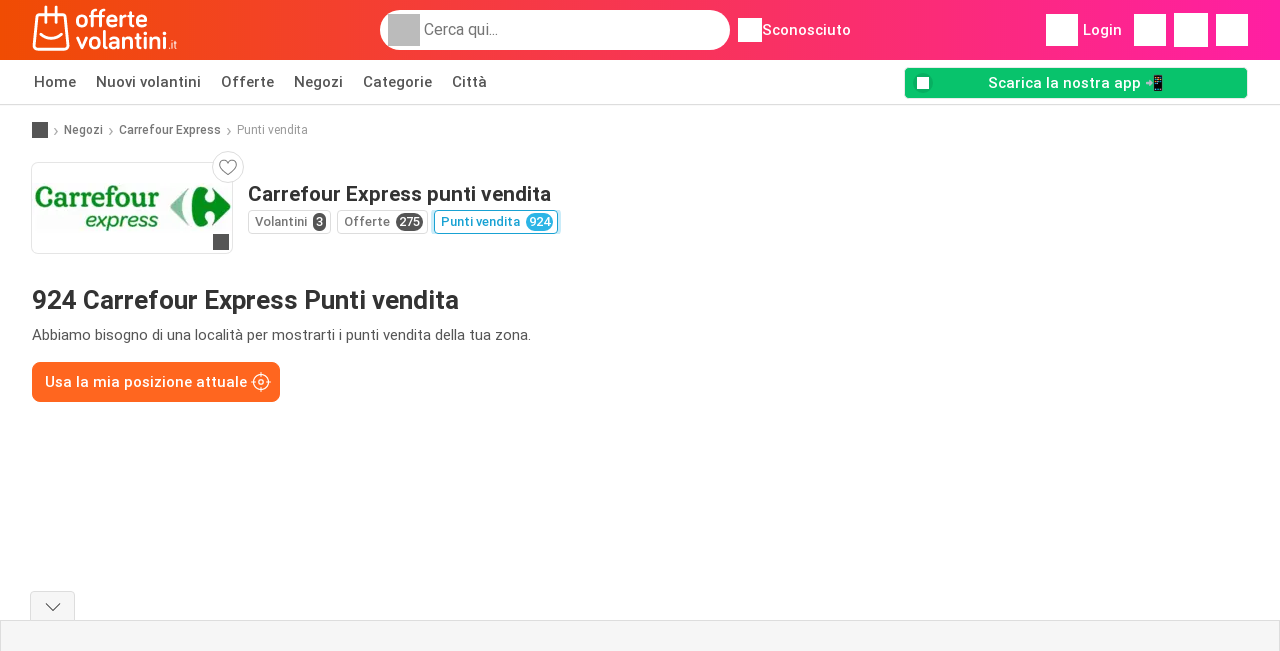

--- FILE ---
content_type: text/html; charset=UTF-8
request_url: https://www.offertevolantini.it/negozi/carrefour-express/punti-vendita
body_size: 15671
content:
<!DOCTYPE html><html lang="it-IT" class="cssgrid"><head><meta http-equiv="Content-Type" content="text/html; charset=utf-8"><meta name="viewport" content="width=device-width, initial-scale=1, minimum-scale=1, maximum-scale=1"><meta name="robots" content="noindex, follow"><title>Dove trovare i negozi Carrefour Express - tutti gli indirizzi della zona</title><meta name="description" content="Tutti i negozi Carrefour Express e gli indirizzi con gli orari di apertura - Offertevolantini.it"><meta property="og:url" content="https://www.offertevolantini.it/negozi/carrefour-express/punti-vendita"><meta property="og:title" content="Carrefour Express - Punti vendita"><meta property="og:type" content="website"><meta property="og:description" content="Dove trovare i negozi Carrefour Express - tutti gli indirizzi della zona"><meta property="og:image" content="https://img.offers-cdn.net/assets/uploads/stores/it/logos/200x72_webp/carrefour-express.webp"><meta property="og:image:width" content="200"><meta property="og:image:height" content="72"><meta property="fb:app_id" content="1026858401373121"><meta property="og:site_name" content="Offertevolantini.it"><meta property="og:locale" content="it_IT"><link rel="preconnect" href="https://img.offers-cdn.net" crossorigin> <script type="speculationrules">
    {
    "prefetch": [{
    "where": {
    "or": [
        { "href_matches": "/negozi/*/volantino-offerte" },        { "href_matches": "/visualizza/offerte/*-*" },        { "href_matches": "/negozi/*/offerte/*-offerta-*/" }        ]
    },
    "eagerness": "moderate"
    }]
    }
</script> <link rel="preconnect" href="https://fonts.gstatic.com"><link rel="preload" as="font" href="https://fonts.gstatic.com/s/roboto/v32/KFOmCnqEu92Fr1Mu4mxKKTU1Kg.woff2" type="font/woff2" crossorigin="anonymous"><link rel="preload" as="font" href="https://fonts.gstatic.com/s/roboto/v32/KFOlCnqEu92Fr1MmEU9fBBc4AMP6lQ.woff2" type="font/woff2" crossorigin="anonymous"><link rel="preload" as="font" href="https://fonts.gstatic.com/s/roboto/v32/KFOlCnqEu92Fr1MmWUlfBBc4AMP6lQ.woff2" type="font/woff2" crossorigin="anonymous"> <style>
    /* latin-ext */
    @font-face {
        font-family: 'Roboto';
        font-style: italic;
        font-weight: 100;
        font-display: swap;
        src: url(https://fonts.gstatic.com/s/roboto/v32/KFOiCnqEu92Fr1Mu51QrEz4dL-vwnYh2eg.woff2) format('woff2');
        unicode-range: U+0100-02BA, U+02BD-02C5, U+02C7-02CC, U+02CE-02D7, U+02DD-02FF, U+0304, U+0308, U+0329, U+1D00-1DBF, U+1E00-1E9F, U+1EF2-1EFF, U+2020, U+20A0-20AB, U+20AD-20C0, U+2113, U+2C60-2C7F, U+A720-A7FF;
    }

    /* latin */
    @font-face {
        font-family: 'Roboto';
        font-style: italic;
        font-weight: 100;
        font-display: swap;
        src: url(https://fonts.gstatic.com/s/roboto/v32/KFOiCnqEu92Fr1Mu51QrEzAdL-vwnYg.woff2) format('woff2');
        unicode-range: U+0000-00FF, U+0131, U+0152-0153, U+02BB-02BC, U+02C6, U+02DA, U+02DC, U+0304, U+0308, U+0329, U+2000-206F, U+20AC, U+2122, U+2191, U+2193, U+2212, U+2215, U+FEFF, U+FFFD;
    }

    /* latin-ext */
    @font-face {
        font-family: 'Roboto';
        font-style: italic;
        font-weight: 300;
        font-display: swap;
        src: url(https://fonts.gstatic.com/s/roboto/v32/KFOjCnqEu92Fr1Mu51TjASc0CsTYl4BOQ3o.woff2) format('woff2');
        unicode-range: U+0100-02BA, U+02BD-02C5, U+02C7-02CC, U+02CE-02D7, U+02DD-02FF, U+0304, U+0308, U+0329, U+1D00-1DBF, U+1E00-1E9F, U+1EF2-1EFF, U+2020, U+20A0-20AB, U+20AD-20C0, U+2113, U+2C60-2C7F, U+A720-A7FF;
    }

    /* latin */
    @font-face {
        font-family: 'Roboto';
        font-style: italic;
        font-weight: 300;
        font-display: swap;
        src: url(https://fonts.gstatic.com/s/roboto/v32/KFOjCnqEu92Fr1Mu51TjASc6CsTYl4BO.woff2) format('woff2');
        unicode-range: U+0000-00FF, U+0131, U+0152-0153, U+02BB-02BC, U+02C6, U+02DA, U+02DC, U+0304, U+0308, U+0329, U+2000-206F, U+20AC, U+2122, U+2191, U+2193, U+2212, U+2215, U+FEFF, U+FFFD;
    }

    /* latin-ext */
    @font-face {
        font-family: 'Roboto';
        font-style: italic;
        font-weight: 400;
        font-display: swap;
        src: url(https://fonts.gstatic.com/s/roboto/v32/KFOkCnqEu92Fr1Mu51xGIzIXKMnyrYk.woff2) format('woff2');
        unicode-range: U+0100-02BA, U+02BD-02C5, U+02C7-02CC, U+02CE-02D7, U+02DD-02FF, U+0304, U+0308, U+0329, U+1D00-1DBF, U+1E00-1E9F, U+1EF2-1EFF, U+2020, U+20A0-20AB, U+20AD-20C0, U+2113, U+2C60-2C7F, U+A720-A7FF;
    }

    /* latin */
    @font-face {
        font-family: 'Roboto';
        font-style: italic;
        font-weight: 400;
        font-display: swap;
        src: url(https://fonts.gstatic.com/s/roboto/v32/KFOkCnqEu92Fr1Mu51xIIzIXKMny.woff2) format('woff2');
        unicode-range: U+0000-00FF, U+0131, U+0152-0153, U+02BB-02BC, U+02C6, U+02DA, U+02DC, U+0304, U+0308, U+0329, U+2000-206F, U+20AC, U+2122, U+2191, U+2193, U+2212, U+2215, U+FEFF, U+FFFD;
    }

    /* latin-ext */
    @font-face {
        font-family: 'Roboto';
        font-style: italic;
        font-weight: 500;
        font-display: swap;
        src: url(https://fonts.gstatic.com/s/roboto/v32/KFOjCnqEu92Fr1Mu51S7ACc0CsTYl4BOQ3o.woff2) format('woff2');
        unicode-range: U+0100-02BA, U+02BD-02C5, U+02C7-02CC, U+02CE-02D7, U+02DD-02FF, U+0304, U+0308, U+0329, U+1D00-1DBF, U+1E00-1E9F, U+1EF2-1EFF, U+2020, U+20A0-20AB, U+20AD-20C0, U+2113, U+2C60-2C7F, U+A720-A7FF;
    }

    /* latin */
    @font-face {
        font-family: 'Roboto';
        font-style: italic;
        font-weight: 500;
        font-display: swap;
        src: url(https://fonts.gstatic.com/s/roboto/v32/KFOjCnqEu92Fr1Mu51S7ACc6CsTYl4BO.woff2) format('woff2');
        unicode-range: U+0000-00FF, U+0131, U+0152-0153, U+02BB-02BC, U+02C6, U+02DA, U+02DC, U+0304, U+0308, U+0329, U+2000-206F, U+20AC, U+2122, U+2191, U+2193, U+2212, U+2215, U+FEFF, U+FFFD;
    }

    /* latin-ext */
    @font-face {
        font-family: 'Roboto';
        font-style: italic;
        font-weight: 700;
        font-display: swap;
        src: url(https://fonts.gstatic.com/s/roboto/v32/KFOjCnqEu92Fr1Mu51TzBic0CsTYl4BOQ3o.woff2) format('woff2');
        unicode-range: U+0100-02BA, U+02BD-02C5, U+02C7-02CC, U+02CE-02D7, U+02DD-02FF, U+0304, U+0308, U+0329, U+1D00-1DBF, U+1E00-1E9F, U+1EF2-1EFF, U+2020, U+20A0-20AB, U+20AD-20C0, U+2113, U+2C60-2C7F, U+A720-A7FF;
    }

    /* latin */
    @font-face {
        font-family: 'Roboto';
        font-style: italic;
        font-weight: 700;
        font-display: swap;
        src: url(https://fonts.gstatic.com/s/roboto/v32/KFOjCnqEu92Fr1Mu51TzBic6CsTYl4BO.woff2) format('woff2');
        unicode-range: U+0000-00FF, U+0131, U+0152-0153, U+02BB-02BC, U+02C6, U+02DA, U+02DC, U+0304, U+0308, U+0329, U+2000-206F, U+20AC, U+2122, U+2191, U+2193, U+2212, U+2215, U+FEFF, U+FFFD;
    }

    /* latin-ext */
    @font-face {
        font-family: 'Roboto';
        font-style: italic;
        font-weight: 900;
        font-display: swap;
        src: url(https://fonts.gstatic.com/s/roboto/v32/KFOjCnqEu92Fr1Mu51TLBCc0CsTYl4BOQ3o.woff2) format('woff2');
        unicode-range: U+0100-02BA, U+02BD-02C5, U+02C7-02CC, U+02CE-02D7, U+02DD-02FF, U+0304, U+0308, U+0329, U+1D00-1DBF, U+1E00-1E9F, U+1EF2-1EFF, U+2020, U+20A0-20AB, U+20AD-20C0, U+2113, U+2C60-2C7F, U+A720-A7FF;
    }

    /* latin */
    @font-face {
        font-family: 'Roboto';
        font-style: italic;
        font-weight: 900;
        font-display: swap;
        src: url(https://fonts.gstatic.com/s/roboto/v32/KFOjCnqEu92Fr1Mu51TLBCc6CsTYl4BO.woff2) format('woff2');
        unicode-range: U+0000-00FF, U+0131, U+0152-0153, U+02BB-02BC, U+02C6, U+02DA, U+02DC, U+0304, U+0308, U+0329, U+2000-206F, U+20AC, U+2122, U+2191, U+2193, U+2212, U+2215, U+FEFF, U+FFFD;
    }

    /* latin-ext */
    @font-face {
        font-family: 'Roboto';
        font-style: normal;
        font-weight: 100;
        font-display: swap;
        src: url(https://fonts.gstatic.com/s/roboto/v32/KFOkCnqEu92Fr1MmgVxGIzIXKMnyrYk.woff2) format('woff2');
        unicode-range: U+0100-02BA, U+02BD-02C5, U+02C7-02CC, U+02CE-02D7, U+02DD-02FF, U+0304, U+0308, U+0329, U+1D00-1DBF, U+1E00-1E9F, U+1EF2-1EFF, U+2020, U+20A0-20AB, U+20AD-20C0, U+2113, U+2C60-2C7F, U+A720-A7FF;
    }

    /* latin */
    @font-face {
        font-family: 'Roboto';
        font-style: normal;
        font-weight: 100;
        font-display: swap;
        src: url(https://fonts.gstatic.com/s/roboto/v32/KFOkCnqEu92Fr1MmgVxIIzIXKMny.woff2) format('woff2');
        unicode-range: U+0000-00FF, U+0131, U+0152-0153, U+02BB-02BC, U+02C6, U+02DA, U+02DC, U+0304, U+0308, U+0329, U+2000-206F, U+20AC, U+2122, U+2191, U+2193, U+2212, U+2215, U+FEFF, U+FFFD;
    }

    /* latin-ext */
    @font-face {
        font-family: 'Roboto';
        font-style: normal;
        font-weight: 300;
        font-display: swap;
        src: url(https://fonts.gstatic.com/s/roboto/v32/KFOlCnqEu92Fr1MmSU5fChc4AMP6lbBP.woff2) format('woff2');
        unicode-range: U+0100-02BA, U+02BD-02C5, U+02C7-02CC, U+02CE-02D7, U+02DD-02FF, U+0304, U+0308, U+0329, U+1D00-1DBF, U+1E00-1E9F, U+1EF2-1EFF, U+2020, U+20A0-20AB, U+20AD-20C0, U+2113, U+2C60-2C7F, U+A720-A7FF;
    }

    /* latin */
    @font-face {
        font-family: 'Roboto';
        font-style: normal;
        font-weight: 300;
        font-display: swap;
        src: url(https://fonts.gstatic.com/s/roboto/v32/KFOlCnqEu92Fr1MmSU5fBBc4AMP6lQ.woff2) format('woff2');
        unicode-range: U+0000-00FF, U+0131, U+0152-0153, U+02BB-02BC, U+02C6, U+02DA, U+02DC, U+0304, U+0308, U+0329, U+2000-206F, U+20AC, U+2122, U+2191, U+2193, U+2212, U+2215, U+FEFF, U+FFFD;
    }

    /* latin-ext */
    @font-face {
        font-family: 'Roboto';
        font-style: normal;
        font-weight: 400;
        font-display: swap;
        src: url(https://fonts.gstatic.com/s/roboto/v32/KFOmCnqEu92Fr1Mu7GxKKTU1Kvnz.woff2) format('woff2');
        unicode-range: U+0100-02BA, U+02BD-02C5, U+02C7-02CC, U+02CE-02D7, U+02DD-02FF, U+0304, U+0308, U+0329, U+1D00-1DBF, U+1E00-1E9F, U+1EF2-1EFF, U+2020, U+20A0-20AB, U+20AD-20C0, U+2113, U+2C60-2C7F, U+A720-A7FF;
    }

    /* latin */
    @font-face {
        font-family: 'Roboto';
        font-style: normal;
        font-weight: 400;
        font-display: swap;
        src: url(https://fonts.gstatic.com/s/roboto/v32/KFOmCnqEu92Fr1Mu4mxKKTU1Kg.woff2) format('woff2');
        unicode-range: U+0000-00FF, U+0131, U+0152-0153, U+02BB-02BC, U+02C6, U+02DA, U+02DC, U+0304, U+0308, U+0329, U+2000-206F, U+20AC, U+2122, U+2191, U+2193, U+2212, U+2215, U+FEFF, U+FFFD;
    }

    /* latin-ext */
    @font-face {
        font-family: 'Roboto';
        font-style: normal;
        font-weight: 500;
        font-display: swap;
        src: url(https://fonts.gstatic.com/s/roboto/v32/KFOlCnqEu92Fr1MmEU9fChc4AMP6lbBP.woff2) format('woff2');
        unicode-range: U+0100-02BA, U+02BD-02C5, U+02C7-02CC, U+02CE-02D7, U+02DD-02FF, U+0304, U+0308, U+0329, U+1D00-1DBF, U+1E00-1E9F, U+1EF2-1EFF, U+2020, U+20A0-20AB, U+20AD-20C0, U+2113, U+2C60-2C7F, U+A720-A7FF;
    }

    /* latin */
    @font-face {
        font-family: 'Roboto';
        font-style: normal;
        font-weight: 500;
        font-display: swap;
        src: url(https://fonts.gstatic.com/s/roboto/v32/KFOlCnqEu92Fr1MmEU9fBBc4AMP6lQ.woff2) format('woff2');
        unicode-range: U+0000-00FF, U+0131, U+0152-0153, U+02BB-02BC, U+02C6, U+02DA, U+02DC, U+0304, U+0308, U+0329, U+2000-206F, U+20AC, U+2122, U+2191, U+2193, U+2212, U+2215, U+FEFF, U+FFFD;
    }

    /* latin-ext */
    @font-face {
        font-family: 'Roboto';
        font-style: normal;
        font-weight: 700;
        font-display: swap;
        src: url(https://fonts.gstatic.com/s/roboto/v32/KFOlCnqEu92Fr1MmWUlfChc4AMP6lbBP.woff2) format('woff2');
        unicode-range: U+0100-02BA, U+02BD-02C5, U+02C7-02CC, U+02CE-02D7, U+02DD-02FF, U+0304, U+0308, U+0329, U+1D00-1DBF, U+1E00-1E9F, U+1EF2-1EFF, U+2020, U+20A0-20AB, U+20AD-20C0, U+2113, U+2C60-2C7F, U+A720-A7FF;
    }

    /* latin */
    @font-face {
        font-family: 'Roboto';
        font-style: normal;
        font-weight: 700;
        font-display: swap;
        src: url(https://fonts.gstatic.com/s/roboto/v32/KFOlCnqEu92Fr1MmWUlfBBc4AMP6lQ.woff2) format('woff2');
        unicode-range: U+0000-00FF, U+0131, U+0152-0153, U+02BB-02BC, U+02C6, U+02DA, U+02DC, U+0304, U+0308, U+0329, U+2000-206F, U+20AC, U+2122, U+2191, U+2193, U+2212, U+2215, U+FEFF, U+FFFD;
    }

    /* latin-ext */
    @font-face {
        font-family: 'Roboto';
        font-style: normal;
        font-weight: 900;
        font-display: swap;
        src: url(https://fonts.gstatic.com/s/roboto/v32/KFOlCnqEu92Fr1MmYUtfChc4AMP6lbBP.woff2) format('woff2');
        unicode-range: U+0100-02BA, U+02BD-02C5, U+02C7-02CC, U+02CE-02D7, U+02DD-02FF, U+0304, U+0308, U+0329, U+1D00-1DBF, U+1E00-1E9F, U+1EF2-1EFF, U+2020, U+20A0-20AB, U+20AD-20C0, U+2113, U+2C60-2C7F, U+A720-A7FF;
    }

    /* latin */
    @font-face {
        font-family: 'Roboto';
        font-style: normal;
        font-weight: 900;
        font-display: swap;
        src: url(https://fonts.gstatic.com/s/roboto/v32/KFOlCnqEu92Fr1MmYUtfBBc4AMP6lQ.woff2) format('woff2');
        unicode-range: U+0000-00FF, U+0131, U+0152-0153, U+02BB-02BC, U+02C6, U+02DA, U+02DC, U+0304, U+0308, U+0329, U+2000-206F, U+20AC, U+2122, U+2191, U+2193, U+2212, U+2215, U+FEFF, U+FFFD;
    }</style> <script src="https://securepubads.g.doubleclick.net/tag/js/gpt.js" async></script> <script>
        window.xhrDomain = 'https://www.offertevolantini.it';
    </script> <link rel="shortcut icon" type="image/x-icon" href="https://img.offers-cdn.net/assets/images/logos/it/favicon.ico"/><link rel="canonical" href="https://www.offertevolantini.it/negozi/carrefour-express/punti-vendita"/><link rel="stylesheet" href="https://img.offers-cdn.net/build/folderz2025-prod/20260126140212-818585/assets/frontend/build/pages/store-locations.569be275.css"><link rel="stylesheet" href="https://img.offers-cdn.net/build/folderz2025-prod/20260126140212-818585/assets/frontend/build/navigation.4df47e52.css"> <script src="https://accounts.google.com/gsi/client" async defer></script> <script>
        window.firebase_app_config = '[base64]';
        window.firebase_vapid_key = 'BGLt4AMHmKNL6_OMSwJ80J7cNCwOexuHQBbb_NaSfZqZNneiyPrWH88_6URHS9lvy8AwOaDLmp23IuxOSKkGrBQ';
        var interstitialSlot;
    </script> <script async src="https://www.googletagmanager.com/gtag/js?id=G-Y5WBCZFZKV"
            fetchPriority="low"
            defer
    >
    </script> <script defer async fetchPriority="low">
        window.dataLayer = window.dataLayer || [];

        function gtag() {
            dataLayer.push(arguments);
        }

        gtag('js', new Date());
        gtag('config', 'G-Y5WBCZFZKV', {anonymize_ip: true});
    </script> <script defer async fetchPriority="low">
        async function deleteCookie(pattern) {
            const re = new RegExp("^" + pattern.replace(/\*/g, ".*") + "$");
            (await cookieStore.getAll())
                .filter(c => re.test(c.name))
                .forEach(c => cookieStore.delete({name: c.name, domain: c.domain, path: c.path}));
        }

        function showRevocationMessage(e) {
            e.preventDefault();
            googlefc.showRevocationMessage();
                    }
    </script> <script async>
    const adCountries = {
        "be": "be_promotiez",
        "cl": "cl_catalogosofertas",
        "ar": "ar_catalogosofertas",
        "br": "br_catalogosofertas",
        "co": "co_catalogosofertas",
        "ec": "ec_catalogosofertas",
        "mx": "mx_catalogosofertas",
        "pe": "pe_catalogosofertas",
        "au": "au_catalogueoffers",
        "za": "za_cataloguespecials",
        "at": "at_flugblattangebote",
        "ca": "ca_flyerdeals",
        "nl": "nl_folderz",
        "pt": "pt_folhetospromocionais",
        "es": "es_folletosofertas",
        "pl": "pl_gazetki",
        "it": "it_offertevolantini",
        "fr": "fr_promocatalogues",
        "de": "de_prospektangebote",
        "dk": "dk_tilbudsaviseronline",
        "se": "se_reklambladerbjudanden",
        "en": "en_catalogueoffers",
        "us": "us_adspecials",
        "cz": "cz_akcniletak",
        "no": "no_kundeavisogtilbud",
        "ae": "ae_promotions",
        "ro": "ro_ofertelecatalog",
        "hu": "hu_ajanlatok",
    };

    // Set up admanager
    window.googletag = window.googletag || {cmd: []};

    const sideRailEnabled = false;
    const interstitialAd = '/21837128184/' + adCountries['it'] + '/interstitial';
    const SideRailAd = '/21837128184/' + adCountries['it'] + '/d_side_rail_anchor';
        let leftSideRail = null;
    let rightSideRail = null;

    // Add interstitial
    googletag.cmd.push(function () {
        interstitialSlot = googletag.defineOutOfPageSlot(
            interstitialAd,
            googletag.enums.OutOfPageFormat.INTERSTITIAL
        );

        // if window width is 91.5rem + 400px width then show side rails
        const meetsWidthRequirement = window.innerWidth >= 1864;

        
        googletag.pubads().setTargeting('pagina', 'store-locations');

        
        [interstitialSlot, leftSideRail, rightSideRail]
            .filter(slot => slot !== null)
            .forEach(slot => {
                slot.addService(googletag.pubads());
            });
    });

    googletag.cmd.push(function () {
        googletag.pubads().disableInitialLoad();
        googletag.pubads().enableSingleRequest();
        googletag.enableServices();

        [interstitialSlot, leftSideRail, rightSideRail]
            .filter(slot => slot !== null)
            .forEach(slot => {
                googletag.pubads().refresh([slot]);
            });
    });
</script> <script>

    // Set up general advertisements
    window.ad_count = 0;
    window.ad_size = [];
    window.ad_size["big"] = 2;
    window.ad_size["small"] = 2;
    window.ad_country = "it";
</script> 
<script defer async fetchpriority="low">
    !function(f,b,e,v,n,t,s)
    {if(f.fbq)return;n=f.fbq=function(){n.callMethod?
        n.callMethod.apply(n,arguments):n.queue.push(arguments)};
        if(!f._fbq)f._fbq=n;n.push=n;n.loaded=!0;n.version='2.0';
        n.queue=[];t=b.createElement(e);t.async=!0;
        t.src=v;s=b.getElementsByTagName(e)[0];
        s.parentNode.insertBefore(t,s)}(window, document,'script',
        'https://connect.facebook.net/en_US/fbevents.js');
        fbq('init', '911764250023368');
    fbq('track', 'PageView');

    </script>
<noscript><img height="1" width="1" style="display:none" src="https://www.facebook.com/tr?id=911764250023368&ev=PageView&noscript=1" /></noscript> <script>
        window.page = 'store-locations';
    </script> <script defer async src="https://fundingchoicesmessages.google.com/i/pub-0147727453982366?ers=1"></script> <script defer>(function() {function signalGooglefcPresent() {if (!window.frames['googlefcPresent']) {if (document.body) {const iframe = document.createElement('iframe'); iframe.style = 'width: 0; height: 0; border: none; z-index: -1000; left: -1000px; top: -1000px;'; iframe.style.display = 'none'; iframe.name = 'googlefcPresent'; document.body.appendChild(iframe);} else {setTimeout(signalGooglefcPresent, 0);}}}signalGooglefcPresent();})();</script>
</head><body> <script>
    window.initial_query = "";
    window.debug = "0";
    // Set whether or not a user is logged in
    window.logged_in =  false ;
    window.csrf = "eyJ0eXAiOiJKV1QiLCJhbGciOiJIUzI1NiJ9.eyJleHBpcmVzIjoxNzY5NDY4NzQ1fQ.YtJ-MzOL9JDB8H3rcObsbmFbKMVKXea1qMoSXNlk_fk";
    window.locale = "it";
            window.experiment = "null";
    window.experiment_variant = "";
    </script> <div id="initial"><toast id="toast-default"></toast> <script>
        // loop through storagePopulation and set every key with value as let globalVars.key = value
        window.globalVars = {};
                window.globalVars.page = "store-locations";
                window.globalVars.clickstreamExperimentUrl = "https:\/\/clickstream-api.folderz.nl\/clickstream\/experiment-start\/record?___urhs=pq&ts=1769474145&sg=ebaa194d2eb394015c47321b2cac37fae1c0b581dccc7b7c303020b48839c9c1";
                window.globalVars.clickstreamPageviewUrl = "https:\/\/clickstream-api.folderz.nl\/clickstream\/pageview\/record?___urhs=pq&ts=1769474145&sg=7377bce6a329fa155bfe990eafee198639185db6dc991cb975c1dcae7860b6d6";
                window.globalVars.clickstreamExtra = "{\"ip\":\"52.14.174.210\",\"session_id\":\"\",\"country\":\"it\",\"platform\":\"website\",\"identifier\":\"clickstream-e8ec5e48-314f-4426-969e-f1e434331f7c\"}";
                window.globalVars.clickstreamImpressionUrl = "https:\/\/clickstream-api.folderz.nl\/clickstream\/impression\/record?___urhs=pq&ts=1769474145&sg=4d6dcfb02054a0fbdb6ba0636ebcaf4e969ec193c47f15ad9db2667a0a2c7364";
                window.globalVars.clickstreamFlyerCampaignUrl = "https:\/\/clickstream-api.folderz.nl\/partner\/flyer-campaign\/?___urhs=pq&ts=1769474145&sg=9d3ac9c167a64077f5002871526c952a599a47a68c66bc1def0ad3fb028ea60b";
                window.globalVars.clickstreamImpressionBatchUrl = "https:\/\/clickstream-api.folderz.nl\/clickstream\/impression-batch\/record?___urhs=pq&ts=1769474145&sg=cb3378d1943ed65c1d0cb227b92b9ff7139161c543494943c3ed25c6f786fafb";
                window.globalVars.clickstreamButtonClickUrl = "https:\/\/clickstream-api.folderz.nl\/clickstream\/button\/click?___urhs=pq&ts=1769474145&sg=a066397d01dac7d9376d753b79eeae19ca9e1fafac7eb30f0a807ad0ec3e6bd3";
                window.globalVars.clickstreamToken = "eyJ0eXAiOiJKV1QiLCJhbGciOiJSUzI1NiJ9.[base64].[base64]";
                window.globalVars.clickstreamData = ["store-locations",35424];
                window.globalVars.fbid = "1026858401373121";
                window.globalVars.gClientId = "350002313814-v6vorrbgdro1fk3fu091onhchec3s2v8.apps.googleusercontent.com";
                window.globalVars.xhrDomain = "https:\/\/www.offertevolantini.it";
                window.globalVars.cdnDomain = "https:\/\/img.offers-cdn.net";
                window.globalVars.favorites = {"store":[],"brand":[],"product-keyword":[]};
                window.globalVars.isVirtualUser = null;
                window.globalVars.userLocation = {"name":"","lat":"","lon":"","detected":false,"ip":false};
            </script>
</div><div id="navigation-vue" data-page="store-locations" data-clickstream-experiment-url="https://clickstream-api.folderz.nl/clickstream/experiment-start/record?___urhs=pq&amp;ts=1769474145&amp;sg=ebaa194d2eb394015c47321b2cac37fae1c0b581dccc7b7c303020b48839c9c1" data-clickstream-button-click-url="https://clickstream-api.folderz.nl/clickstream/button/click?___urhs=pq&amp;ts=1769474145&amp;sg=a066397d01dac7d9376d753b79eeae19ca9e1fafac7eb30f0a807ad0ec3e6bd3" data-clickstream-extra="{&quot;ip&quot;:&quot;52.14.174.210&quot;,&quot;session_id&quot;:&quot;&quot;,&quot;country&quot;:&quot;it&quot;,&quot;platform&quot;:&quot;website&quot;,&quot;identifier&quot;:&quot;clickstream-e8ec5e48-314f-4426-969e-f1e434331f7c&quot;}" data-clickstream-impression-url="https://clickstream-api.folderz.nl/clickstream/impression/record?___urhs=pq&amp;ts=1769474145&amp;sg=4d6dcfb02054a0fbdb6ba0636ebcaf4e969ec193c47f15ad9db2667a0a2c7364" data-locale="it" data-debug="0"
><header class="navbar"><div class="container"><div class="navbar__top"><div id="js-navigation-mobile" class="navbar__menu-icon"><div class="icon navbar-svg-menu"><img src="https://img.offers-cdn.net/build/folderz2025-prod/20260126140212-818585/assets/frontend/build/assets/icons/menu.svg" loading="lazy" alt="menu-icon"></div></div><a href="/" class="navbar__logo-container" aria-label="Offertevolantini.it home"><img class="navbar__logo navbar-svg-logo" src="https://img.offers-cdn.net/build/folderz2025-prod/20260126140212-818585/assets/frontend/build/assets/logos/it/logo.svg" alt="Offertevolantini.it logo"/></a> <script async>
    window.search = {};
        window.search.search_icon = "https:\/\/img.offers-cdn.net\/build\/folderz2025-prod\/20260126140212-818585\/assets\/frontend\/build\/assets\/icons\/search-sm.svg";
        window.search.store_icon = "https:\/\/img.offers-cdn.net\/build\/folderz2025-prod\/20260126140212-818585\/assets\/frontend\/build\/assets\/icons\/shop.svg";
        window.search.history_icon = "https:\/\/img.offers-cdn.net\/build\/folderz2025-prod\/20260126140212-818585\/assets\/frontend\/build\/assets\/icons\/history.svg";
        window.search.caret_right_icon = "            <div style=\" mask-image: url('https:\/\/img.offers-cdn.net\/build\/folderz2025-prod\/20260126140212-818585\/assets\/frontend\/build\/assets\/icons\/caret-right.svg'); width: 24px; height: 24px; mask-size: cover; mask-repeat: no-repeat;\"\n         alt=\"caret-right icon\"\n         width=\"24\"\n         height=\"24\"\n         loading=\"lazy\"\n         class=\"bg-darker icn icn-24\"><\/div>\n";
        window.search.search_page_url = "\/cerca\/replace_query";
        window.search.no_results_message = "Nessun risultato";
        window.search.more_buttons = {"offer":"Pi\u00f9 offerte %query%","flyer":"Pi\u00f9 volantini %query%","store":"Pi\u00f9 negozi %query%"};
    </script> <div class="navbar__search"><div class="search__container d-flex align-items-center"><div class="search__input-container"><div style=" mask-image: url('https://img.offers-cdn.net/build/folderz2025-prod/20260126140212-818585/assets/frontend/build/assets/icons/search-white.svg'); width: 32px; height: 32px; mask-size: cover; mask-repeat: no-repeat;" alt="search icon" width="32" height="32" loading="lazy" class="bg-gray-400 icn icn-32 search__icon"></div><div class="search-mobile__clear d-lg-none search-svg-close"><img src="https://img.offers-cdn.net/build/folderz2025-prod/20260126140212-818585/assets/frontend/build/assets/icons/close.svg" loading="lazy"></div><input type="text" class="search__input search__input--focus" placeholder='Cerca qui...'></div><div class="search-mobile__cancel d-lg-none"> annulla </div><div class="search-suggestions-container search-results-container hidden" id="search-suggestions-container"><div class="suggestions-container" id="search-content"><div class="search-results"><div id="popular-searches-container" class="hidden"><div class="stripe-title" id="popular-searches-title"><span>Ricerche popolari</span></div><div id="popular-searches"></div></div><div id="recent-searches-container" class="hidden"><div class="stripe-title" id="recent-searches-title"><span>Ricerche recenti</span></div><div id="recent-searches"></div></div><div id="search-results-container" class="hidden"><div class="stripe-title" id="search-results-title"><span>Risultati</span></div><div id="search-results"><div class="suggestions"></div><div class="tabs"><div class="results"><div class="search-results"><div class="search-results-title search-results-tabs d-flex justify-between"><span class="search-results-tab active" id="search-offers-tab-button">Offerte <span class="badge"></span></span><span class="search-results-tab" id="search-flyers-tab-button">Volantini <span class="badge"></span></span><span class="search-results-tab" id="search-stores-tab-button">Negozi <span class="badge"></span></span></div><section id="search-offers-tab"></section><section id="search-flyers-tab" class="hidden"></section><section id="search-stores-tab" class="hidden"></section><div id="more-buttons"></div></div></div></div></div></div><div id="search-pinned-flyer-container" class="hidden"><div class="stripe-title" id="search-flyer-promotion-title"><span>Scelte popolari 👀</span></div><div id="pinned-flyer"></div></div></div></div><div class="search-loader" id="search-loader"><div class="infinite-loader"></div></div></div></div><div class="location-container js-open-location-popup"><div style=" mask-image: url('https://img.offers-cdn.net/build/folderz2025-prod/20260126140212-818585/assets/frontend/build/assets/icons/location-bordered.svg'); width: 24px; height: 24px; mask-size: cover; mask-repeat: no-repeat;" alt="location icon" width="24" height="24" loading="lazy" class="bg-white icn icn-24 ml-2"></div><div class="current-location"><span id="js-current-location-name"> Sconosciuto </span></div></div></div><div class="navbar__top-right"><div class="js-open-location-popup nav-icon d-lg-none"><div style=" mask-image: url('https://img.offers-cdn.net/build/folderz2025-prod/20260126140212-818585/assets/frontend/build/assets/icons/location-warning.svg'); width: 32px; height: 32px; mask-size: cover; mask-repeat: no-repeat;" alt="location-warning icon" width="32" height="32" loading="eager" class="bg-white icn icn-32"></div><div class="nav-icon__counter">!</div></div><div class="navbar__login js-open-login-popup"><div style=" mask-image: url('https://img.offers-cdn.net/build/folderz2025-prod/20260126140212-818585/assets/frontend/build/assets/icons/user.svg'); width: 32px; height: 32px; mask-size: cover; mask-repeat: no-repeat;" alt="profile icon" width="32" height="32" loading="eager" class="bg-white icn icn-32"></div> Login </div><a href="/preferiti" class="d-none d-md-block"><div class="nav-icon"><div style=" mask-image: url('https://img.offers-cdn.net/build/folderz2025-prod/20260126140212-818585/assets/frontend/build/assets/icons/heart.svg'); width: 32px; height: 32px; mask-size: cover; mask-repeat: no-repeat;" alt="favorite icon" width="32" height="32" loading="eager" class="bg-white icn icn-32"></div><div class="nav-icon__counter js-favorites-length hidden" id="js-favorites-counter"></div></div></a><a href="/notifiche" class="d-none d-md-block"><div class="nav-icon" id="notifications-nav-icon"><div style=" mask-image: url('https://img.offers-cdn.net/build/folderz2025-prod/20260126140212-818585/assets/frontend/build/assets/icons/bookmark-white-border.svg'); width: 34px; height: 34px; mask-size: cover; mask-repeat: no-repeat;" alt="bookmark icon" width="34" height="34" loading="eager" class="bg-white icn icn-34"></div></div></a><a href="/la-mia-lista-della-spesa" aria-label="Lista della spesa"><div class="nav-icon"><div style=" mask-image: url('https://img.offers-cdn.net/build/folderz2025-prod/20260126140212-818585/assets/frontend/build/assets/icons/list.svg'); width: 32px; height: 32px; mask-size: cover; mask-repeat: no-repeat;" alt="shopping-list icon" width="32" height="32" loading="eager" class="bg-white icn icn-32"></div><div class="nav-icon__counter hidden" id="js-shopping-list-counter"> 0 </div></div></a><div class="navbar__search-mobile trigger__search-mobile"><div style=" mask-image: url('https://img.offers-cdn.net/build/folderz2025-prod/20260126140212-818585/assets/frontend/build/assets/icons/search-white.svg'); width: 32px; height: 32px; mask-size: cover; mask-repeat: no-repeat;" alt="search icon" width="32" height="32" loading="eager" class="bg-white icn icn-32"></div></div></div></div></div><nav class="navbar__menu"><div class="container d-flex"><a href="/" class="navbar__menu-item"> Home </a><a href="/nuovi-volantini" class="navbar__menu-item"> Nuovi volantini </a><a href="/offerte-popolari" class="navbar__menu-item"> Offerte </a><a href="/negozi" class="navbar__menu-item"> Negozi </a><a href="/categorie" class="navbar__menu-item"> Categorie </a><a href="/citta" class="navbar__menu-item"> Città </a><div class="page-promotion-item"><div class="js-page-promotion-container app-promotion" data-clickstream-source-section-name="page-promotion-btn-navbar" data-name="page-promotion-mobile-app" data-button-location="navbar" ><a href="/app" class="btn js-btn btn btn-light page-promotion-btn " title="Scarica la nostra app 📲" style="background-color: #08c36c" ><span class="btn-label"><div class="icon"><div style=" mask-image: url('https://img.offers-cdn.net/build/folderz2025-prod/20260126140212-818585/assets/frontend/build/assets/icons/bulb.svg'); width: 12px; height: 12px; mask-size: cover; mask-repeat: no-repeat;" alt="bulb icon" width="12" height="12" loading="lazy" class="bg-white icn icn-12"></div></div> Scarica la nostra app 📲 </span></a></div></div></div></nav><div id="js-mobile-menu" class="nav-drawer-mobile hidden js-close-mobile-menu"><nav class="nav-mobile"><div class="nav-mobile__top"><div>Menu</div><div class="icon close js-close-mobile-menu navbar-svg-close"><img src="https://img.offers-cdn.net/build/folderz2025-prod/20260126140212-818585/assets/frontend/build/assets/icons/close-white.svg" loading="lazy"></div></div><div class="nav-mobile__menu mb-0"><a class="nav-mobile__menu-item " href="/"> Home </a><a class="nav-mobile__menu-item " href="/nuovi-volantini"> Nuovi volantini </a><a class="nav-mobile__menu-item " href="/offerte-popolari"> Offerte </a><a class="nav-mobile__menu-item " href="/negozi"> Negozi </a><a class="nav-mobile__menu-item " href="/categorie"> Categorie </a><a class="nav-mobile__menu-item " href="/citta"> Città </a><div class="page-promotion-item"><div class="js-page-promotion-container app-promotion" data-clickstream-source-section-name="page-promotion-btn-navbar" data-name="page-promotion-mobile-app" data-button-location="navbar" ><a href="/app" class="btn js-btn btn btn-light page-promotion-btn " title="Scarica la nostra app 📲" style="background-color: #08c36c" ><span class="btn-label"><div class="icon"><div style=" mask-image: url('https://img.offers-cdn.net/build/folderz2025-prod/20260126140212-818585/assets/frontend/build/assets/icons/bulb.svg'); width: 12px; height: 12px; mask-size: cover; mask-repeat: no-repeat;" alt="bulb icon" width="12" height="12" loading="lazy" class="bg-white icn icn-12"></div></div> Scarica la nostra app 📲 </span></a></div></div></div><div class="d-block d-lg-none pt-3 pr-2 pb-3 pl-3"><div class="js-page-promotion-container app-promotion" data-clickstream-source-section-name="page-promotion-btn-navbar" data-name="page-promotion-mobile-app" data-button-location="navbar" ><a href="/app" class="btn js-btn btn btn-light page-promotion-btn " title="Scarica la nostra app 📲" style="background-color: #08c36c" ><span class="btn-label"><div class="icon"><div style=" mask-image: url('https://img.offers-cdn.net/build/folderz2025-prod/20260126140212-818585/assets/frontend/build/assets/icons/bulb.svg'); width: 12px; height: 12px; mask-size: cover; mask-repeat: no-repeat;" alt="bulb icon" width="12" height="12" loading="lazy" class="bg-white icn icn-12"></div></div> Scarica la nostra app 📲 </span></a></div></div><div class="nav-mobile__title"> LA MIA POSIZIONE </div><div class="nav-mobile__menu nav-mobile__location js-open-location-popup"><div class="nav-mobile__menu-item location-con"><div class="with-icon"><div class="icon exclamation-mark navbar-svg-exclamation"><img src="https://img.offers-cdn.net/build/folderz2025-prod/20260126140212-818585/assets/frontend/build/assets/icons/exclamation-mark.svg" loading="lazy"></div><div class="current-location"> Sconosciuto </div></div></div></div><div class="nav-mobile__account"><div class="nav-mobile__menu account-container"><div class="nav-mobile__menu-item account-item js-open-login-popup"><div class="with-icon"><div class="icon user navbar-svg-icon-user"><img src="https://img.offers-cdn.net/build/folderz2025-prod/20260126140212-818585/assets/frontend/build/assets/icons/user-gray.svg" loading="lazy"></div> Login </div></div><a class="nav-mobile__menu-item account-item" href="/preferiti"><div class="with-icon"><div class="icon favorite icon--favorite navbar-svg-favorite"><img src="https://img.offers-cdn.net/build/folderz2025-prod/20260126140212-818585/assets/frontend/build/assets/icons/heart-gray.svg" loading="lazy"></div> Preferiti <span class="badge badge-primary ml-1 js-favorites-length hidden"></span></div></a></div></div></nav></div></header></div><div class="sticky-mobile-navigation"><a href="/nuovi-volantini" class="js-sticky-mobile-navigation sticky-mobile-navigation__item " data-navigation-item="flyers"><div style=" mask-image: url('https://img.offers-cdn.net/build/folderz2025-prod/20260126140212-818585/assets/frontend/build/assets/icons/flyers.svg'); width: 32px; height: 32px; mask-size: cover; mask-repeat: no-repeat;" alt="copy icon" width="32" height="32" loading="eager" class="bg-gray-700 icn icn-32"></div><span>Volantini</span></a><a href="/offerte-popolari" class="js-sticky-mobile-navigation sticky-mobile-navigation__item " data-navigation-item="offers"><div style=" mask-image: url('https://img.offers-cdn.net/build/folderz2025-prod/20260126140212-818585/assets/frontend/build/assets/icons/exclamation-alert.svg'); width: 32px; height: 32px; mask-size: cover; mask-repeat: no-repeat;" alt="exclamation-alert icon" width="32" height="32" loading="eager" class="bg-gray-700 icn icn-32"></div><span>Offerte</span></a><a href="/preferiti" class="js-sticky-mobile-navigation sticky-mobile-navigation__item " data-navigation-item="favorites"><div style=" mask-image: url('https://img.offers-cdn.net/build/folderz2025-prod/20260126140212-818585/assets/frontend/build/assets/icons/heart.svg'); width: 32px; height: 32px; mask-size: cover; mask-repeat: no-repeat;" alt="favorite icon" width="32" height="32" loading="eager" class="bg-gray-700 icn icn-32"></div><div class="sticky-mobile-navigation__item__counter js-favorites-length hidden" id="js-favorites-counter"></div><span>Preferiti</span></a><a href="/notifiche" class="js-sticky-mobile-navigation sticky-mobile-navigation__item " data-navigation-item="notifications"><div style=" mask-image: url('https://img.offers-cdn.net/build/folderz2025-prod/20260126140212-818585/assets/frontend/build/assets/icons/bookmark-white-border.svg'); width: 32px; height: 32px; mask-size: cover; mask-repeat: no-repeat;" alt="bookmark icon" width="32" height="32" loading="eager" class="bg-gray-700 icn icn-32"></div><span>Salvato</span></a></div><div id="js-overlay" class="js-close-popup overlay hidden"></div><div id="js-login-popup" class=" js-base-popup popup__wrapper hidden" data-record-impression="true" data-impression-name="login-popup" data-impression-extra="{&quot;event_group&quot;:&quot;login-popup&quot;}" ><div class="popup"><div class="popup__title "> Login <div class="icon close popup-svg-close js-close-popup"><img src="https://img.offers-cdn.net/build/folderz2025-prod/20260126140212-818585/assets/frontend/build/assets/icons/close.svg" loading="lazy"></div></div><div class="popup__content"><form id="login-form" method="post"><div class="d-flex social-buttons"><div id="js-facebook-login-btn" class="btn btn-facebook btn-lg"><div id="js-facebook-login-btn-text" class="content-wrapper"><span class="btn-facebook__icon"></span><span> Facebook </span></div><div id="js-facebook-login-btn-loader" class="infinite-loader btn-loader hidden"></div></div><div id="js-google-login-btn" class="btn btn-lg btn-google mt-0 g-signin-button"><div id="js-google-login-btn-text" class="content-wrapper"></div><div id="js-google-login-btn-loader" class="infinite-loader btn-loader hidden"></div></div></div><div class="half-line"><hr><div class="center">o</div><hr></div><div id="js-login-error" class="login-error hidden"> Il tuo indirizzo e-mail o la password non è valido. Riprova. </div><div class="input-group-form"><div class="label"> Indirizzo E-mail </div><div class="input"><input id="js-login-input-field" class="w-100" type="email" name="email" placeholder="Indirizzo E-mail" autocomplete="username" required></div></div><div class="input-group-form"><div class="label"> Password </div><div class="input"><input id="js-login-password-input-field" class="w-100" type="password" name="password" placeholder="Password" autocomplete="current-password" required></div></div><div class="dual-line"><div class="checkbox-container"><input name="_remember_me" id="js-remember-me-checkbox" type="checkbox"/><label class="checkbox" for="js-remember-me-checkbox"><div class="flip"><div class="front"></div><div class="back"><svg width="16" height="14" viewBox="0 0 16 14"><path d="M2 8.5L6 12.5L14 1.5"></path></svg></div></div></label><label class="label" for="js-remember-me-checkbox"> Ricordami </label></div><div class="link js-open-password-forgotten-popup">Password dimenticata? </div></div><div id="js-login-btn" class="btn btn-block btn-lg btn-primary"><div id="js-login-btn-text" class="btn-label">Login</div><div id="js-login-btn-loader" class="infinite-loader btn-loader hidden"></div></div></form><div class="solo-line"><div class="link js-close-popup"> Continua senza creare un account </div></div><input type="hidden" id="js-csrf-token-popup" name="_csrf_token" value="fcf7363f5f39d2e8e64ff2a45c968aaf.HztP4uHOqbWXMdsKLbpR7qA5iYVnczPrzUM9Grnakzs.J3gjgLaC9oXhS6hdQ_wrp-5RsdAUGV2fnxlpVtyF0AJXTSWGhIHZ0eNLkg"></div><div class="popup__footer gray "> Non hai un account? <div class="link js-open-register-popup"> Registrati </div></div></div></div><div id="js-password-forgotten-popup" class=" js-base-popup popup__wrapper hidden" data-record-impression="true" data-impression-name="password-forgotten-popup" data-impression-extra="{&quot;event_group&quot;:&quot;password-forgotten-popup&quot;}" ><div class="popup"><div class="popup__title "> Password dimenticata? <div class="icon close popup-svg-close js-close-popup"><img src="https://img.offers-cdn.net/build/folderz2025-prod/20260126140212-818585/assets/frontend/build/assets/icons/close.svg" loading="lazy"></div></div><div class="popup__content"><div id="js-password-forgotten-form"> Inserisci il tuo indirizzo e-mail e ti invieremo un link per reimpostare la password. <div class="input-group-form password-reset"><div class="label"> Indirizzo E-mail </div><div class="input"><input id="js-password-forgotten-input-field" type="text" name="email" class="w-100" placeholder="Indirizzo E-mail" required></div></div><div id="js-password-forgotten-btn" class="btn btn-block btn-primary btn-lg"><div id="js-password-forgotten-btn-text" class="btn-label">Reimposta la password</div><div id="js-password-forgotten-btn-loader" class="infinite-loader btn-loader hidden"></div></div></div><div id="js-password-forgotten-success" class="hidden">Al fine di reimpostare la tua password, ti è stata inviata un e-mail.</div><input type="hidden" id="js-csrf-token-popup" name="_csrf_token" value="c8ebb0cfde53f08.LspPBs_MxJohjRI4X2yyy3P-R2BVPWqT5yuZVBSkSQM.FokjZJiAm6pX92FvMSrIgj2WfzUmVwTntXHNGHH7CjpmvCViqoO0_lX3Ww"></div></div></div><div id="js-register-popup" class=" js-base-popup popup__wrapper hidden" data-record-impression="true" data-impression-name="register-popup" data-impression-extra="{&quot;event_group&quot;:&quot;register-popup&quot;}" ><div class="popup"><div class="popup__title "> Registrati <div class="icon close popup-svg-close js-close-popup"><img src="https://img.offers-cdn.net/build/folderz2025-prod/20260126140212-818585/assets/frontend/build/assets/icons/close.svg" loading="lazy"></div></div><div class="popup__content"><form id="register-form" method="post"><div class="d-flex social-buttons"><div class="w-50 pr-1"><div id="js-facebook-register-btn" class="btn btn-facebook btn-lg"><div id="js-facebook-register-btn-text" class="content-wrapper"><span class="btn-facebook__icon"></span><span> Facebook </span></div><div id="js-facebook-register-btn-loader" class="infinite-loader btn-loader hidden"></div></div></div><div class="w-50 pl-1"><div id="js-google-register-btn" class="btn btn-lg btn-google mt-0 g-signin-button"><div id="js-google-register-btn-text" class="content-wrapper"><span class="btn-google__icon"></span><span>Google</span></div><div id="js-google-register-btn-loader" class="infinite-loader btn-loader hidden"></div></div></div></div><div class="half-line"><hr><div class="center">o</div><hr></div><div id="js-register-error" class="register-error hidden"> Questo indirizzo mail è già in uso </div><div class="input-group-form"><div class="label"> Indirizzo E-mail </div><div class="input"><input id="js-register-input-field" class="w-100" type="email" name="email" placeholder="Indirizzo E-mail" autocomplete="username" required></div><div id="js-regiser-email-error" class="error-message hidden"> Non hai inserito un (valido) indirizzo e-mail. </div></div><div class="input-group-form"><div class="label"> Password </div><div class="input"><input id="js-register-password-input-field" class="w-100" type="password" name="password" placeholder="Password" autocomplete="current-password" required></div><div id="js-register-show-password" class="icon eye"></div><div id="js-register-password-error" class="error-message hidden"> La tua password deve contenere almeno 8 caratteri con 1 lettera maiuscola e un carattere speciale come !, # o % </div></div><div class="dual-line"><div class="checkbox-container"><input name="newsletter" id="js-newsletter-checkbox" type="checkbox"/><label class="checkbox" for="js-newsletter-checkbox"><div class="flip"><div class="front"></div><div class="back"><svg width="16" height="14" viewBox="0 0 16 14"><path d="M2 8.5L6 12.5L14 1.5"></path></svg></div></div></label><label class="label" for="js-newsletter-checkbox"> Desidero ricevere una newsletter settimanale con la panoramica delle promozioni. </label></div></div><div id="js-register-btn" class="btn btn-block btn-lg btn-primary"><div id="js-register-btn-text" class="btn-label">Crea un account</div><div id="js-register-btn-loader" class="infinite-loader btn-loader hidden"></div></div></form><div class="solo-line"><div class="notice"> Creando un account per Offertevolantini.it accetto i <a href="/termini-e-condizioni" target="_blank">termini e le condizioni</a></div></div><input type="hidden" id="js-csrf-token-popup" name="_csrf_token" value="d03f8b31832477591.sMn55CiyuVEfNiXIHHSBNPDcsVElLak0E0SbaSIgI3o.iIqVhn_-5mFpTFafcjL7fb60iQRWR8dAQR7PJUd_YEP4v5OATf3JNWtMbA"></div><div class="popup__footer "> Hai già un account? <div class="link js-open-login-popup"> Login </div></div></div></div> <script async>
        // loop through storagePopulation and set every key with value as let locationPopup.key = value
        window.locationPopup = {};
                window.locationPopup.locationIcon = "            <div style=\" mask-image: url('https:\/\/img.offers-cdn.net\/build\/folderz2025-prod\/20260126140212-818585\/assets\/frontend\/build\/assets\/icons\/location-bordered.svg'); width: 24px; height: 24px; mask-size: cover; mask-repeat: no-repeat;\"\n         alt=\"location icon\"\n         width=\"24\"\n         height=\"24\"\n         loading=\"lazy\"\n         class=\"bg-dark icn icn-24\"><\/div>\n";
                window.locationPopup.refreshPage = false;
            </script> <div id="js-location-popup" class=" js-base-popup popup__wrapper hidden" data-record-impression="true" data-impression-name="location-popup" data-impression-extra="{&quot;event_group&quot;:&quot;location-popup&quot;}" ><div class="popup"><div class="popup__content"><div class="location-popup"><div class="location-popup__header"><span class="location-popup__header__title"> Imposta la tua zona </span><div class="location-popup__header__description"> Abbiamo bisogno della tua posizione per verificare se il <b>Volantino Carrefour Express</b> è disponibile nel negozio <b>Carrefour Express</b> più vicino. </div></div><div id="js-location-popup-image" class="location-popup__image"><div class="location-popup__image__map"><img src="https://img.offers-cdn.net/build/folderz2025-prod/20260126140212-818585/assets/frontend/build/assets/images/location-popup-map.svg" class="w-100" loading="lazy" alt="location-map"/></div><div class="location-popup__image__current"><img src="https://img.offers-cdn.net/build/folderz2025-prod/20260126140212-818585/assets/frontend/build/assets/icons/position-filled.svg" loading="lazy" alt="current-location-icon"/><span id="js-location-popup-current-location">Sconosciuto</span></div></div><div class="location-popup__actions"><div class="btn js-btn btn btn-outline-primary btn-block btn-lg mb-2 " title="Dove trovare i negozi Carrefour Express - tutti gli indirizzi della zona" id="js-location-popup-select-btn" ><div style=" mask-image: url('https://img.offers-cdn.net/build/folderz2025-prod/20260126140212-818585/assets/frontend/build/assets/icons/search-white.svg'); width: 24px; height: 24px; mask-size: cover; mask-repeat: no-repeat;" alt="search icon" width="24" height="24" loading="lazy" class="bg-primary icn icn-24"></div><span class="btn-label"> Selezione manuale </span></div><div style="flex-basis: 100%"><div id="js-location-popup-detect-btn-blocked-alert" class="d-block alert alert-danger hidden mb-2 order-0"> La tua posizione risulta bloccata nel browser, controlla <ahref=https://www.offertevolantini.it/domande-pi%C3%B9-richieste"> qui</a> come impostarla correttamente. </div></div><div class="btn js-btn btn btn-primary btn-lg d-flex btn-block order-1 " id="js-location-popup-detect-btn" ><span class="btn-label"><div class="d-flex gap-1 align-items-center"><div id="js-location-popup-detect-btn-text"><img src="https://img.offers-cdn.net/build/folderz2025-prod/20260126140212-818585/assets/frontend/build/assets/icons/target.svg" loading="lazy"></div> Rilevato automaticamente <div id="js-location-popup-detect-btn-blocked" class="icon position hidden"><img src="https://img.offers-cdn.net/build/folderz2025-prod/20260126140212-818585/assets/frontend/build/assets/icons/close-white.svg" loading="lazy"></div><div id="js-location-popup-detect-btn-loader" class="location-loader hidden"><div></div><div></div></div></div></span></div><div class="btn js-btn btn btn-link btn-block btn-lg text-primary order-1 " title="Dove trovare i negozi Carrefour Express - tutti gli indirizzi della zona" id="js-location-popup-cancel-btn" ><span class="btn-label"> Annulla </span></div><span id="js-location-popup-city-being-used" class="location-popup__actions__city-being-used order-1" data-translation="* %city% è utilizzato" hidden> * Sconosciuto è utilizzato </span></div><div id="js-location-popup-select-location" class="location-popup__select" hidden><div class="location-popup__select__top"><div class="location-popup__select__top__search"><img src="https://img.offers-cdn.net/build/folderz2025-prod/20260126140212-818585/assets/frontend/build/assets/icons/search.svg" loading="lazy"><input type="search" id="js-location-popup-city-search" class="form-control" placeholder="Roma"/></div><span id="js-location-popup-select-location-close" class="location-popup__select__top__cancel"> Annulla </span></div><div class="location-popup__select__popular">Luoghi popolari</div><div id="js-location-popup-city-loader" class="infinite-loader hidden"></div><div id="js-location-popup-city-results" class="hidden"></div><div id="js-location-popup-city-no-results" class="no-cities hidden"><div class="text-xs text-muted text-center">Nessuna città trovata</div></div></div></div><input type="hidden" id="js-csrf-token-popup" name="_csrf_token" value="03d75c7ef2395976af686af4b.uP11TWhjxxNaLC0WlvfEmMV-slusotYaA6cAroWhRgc.gL4ZLz8vmCMsVl5B-LG-0YsWig7fyLhuUf1U4uD-BT7wix8pDSy3dy5WZA"></div></div></div> <script src="https://img.offers-cdn.net/build/folderz2025-prod/20260126140212-818585/assets/frontend/build/runtime.29a1ed19.js" async></script><script src="https://img.offers-cdn.net/build/folderz2025-prod/20260126140212-818585/assets/frontend/build/navigation.63a95df3.js" async></script> <div id="content"><main ><div class="breadcrumbs container d-block d-lg-none mt-n2 pb-2 breadcrumb-promotion-container"><div class="js-page-promotion-container app-promotion" data-clickstream-source-section-name="page-promotion-btn-breadcrumbs" data-name="page-promotion-mobile-app" data-button-location="above-breadcrumbs" ><a href="/app" class="btn js-btn btn btn-light page-promotion-btn " title="Scarica la nostra app 📲" style="background-color: #08c36c" ><span class="btn-label"><div class="icon"><div style=" mask-image: url('https://img.offers-cdn.net/build/folderz2025-prod/20260126140212-818585/assets/frontend/build/assets/icons/bulb.svg'); width: 12px; height: 12px; mask-size: cover; mask-repeat: no-repeat;" alt="bulb icon" width="12" height="12" loading="lazy" class="bg-white icn icn-12"></div></div> Scarica la nostra app 📲 </span></a></div></div><nav aria-label="Breadcrumb" class="breadcrumbs container mt-n2"><div class="breadcrumb"><a class="breadcrumb__link breadcrumb__home" href="/" aria-label="Offertevolantini.it home"><div style=" mask-image: url('https://img.offers-cdn.net/build/folderz2025-prod/20260126140212-818585/assets/frontend/build/assets/icons/home.svg'); width: 16px; height: 16px; mask-size: cover; mask-repeat: no-repeat;" alt="home icon" width="16" height="16" loading="lazy" class="bg-dark icn icn-16"></div></a></div><div class="breadcrumb" ><a class="breadcrumb__link" href="/negozi"> Negozi </a></div><div class="breadcrumb" ><a class="breadcrumb__link" href="/negozi/carrefour-express/volantino-offerte"> Carrefour Express </a></div><div class="breadcrumb" aria-current="page"> Punti vendita </a></div></nav><div class="top-header top-header--store py-3"><div class="container"><div class="top-header__info"><div class="top-header__logo-container mr-3"><div class="top-header__favorite favorite-heart-container"><div class="favorite-heart favorite-heart-with-hover icon-container " data-id="35424" data-type="store" data-name="Carrefour%20Express"><div class="nonfav icon favorite favorite-svg-heart"><img src="https://img.offers-cdn.net/build/folderz2025-prod/20260126140212-818585/assets/frontend/build/assets/icons/heart-gray.svg" width="22" height="22" loading="lazy" alt="favorite-heart"></div><div class="nonfav-hover icon favorite hidden favorite-svg-heart"><img src="https://img.offers-cdn.net/build/folderz2025-prod/20260126140212-818585/assets/frontend/build/assets/icons/heart-filled-gray.svg" width="22" height="22" loading="lazy" alt="heart-hover"></div><div class="fav icon favorite hidden favorite-svg-heart"><div style=" mask-image: url('https://img.offers-cdn.net/build/folderz2025-prod/20260126140212-818585/assets/frontend/build/assets/icons/heart-filled.svg'); width: 22px; height: 22px; mask-size: cover; mask-repeat: no-repeat;" alt="heart-filled icon" width="22" height="22" loading="lazy" class="bg-gradient icn icn-22 background-gradient"></div></div></div></div><a href="/click-out/negozi/carrefour-express" rel="nofollow" target="_blank" class="top-header__logo hover-with-line overflow-hidden "><div class="d-none d-md-block external-link"><span class="sr-only">Vai al sito web</span><div style=" mask-image: url('https://img.offers-cdn.net/build/folderz2025-prod/20260126140212-818585/assets/frontend/build/assets/icons/link-exit.svg'); width: 16px; height: 16px; mask-size: cover; mask-repeat: no-repeat;" alt="exit-site icon" width="16" height="16" loading="lazy" class="bg-dark icn icn-16"></div></div><picture><img alt="Carrefour Express" src="https://img.offers-cdn.net/assets/uploads/stores/it/logos/200x72_webp/carrefour-express.webp" fetchpriority="high" width="200" height="51" /></picture></a></div><div class="x-auto hidden-scrollbar d-flex flex-column"><h1 class="name pb-1">Carrefour Express punti vendita</h1><div class="x-auto hidden-scrollbar"><div class="top-header__nav hidden-scrollbar"><a class="btn btn-outline-tertiary btn-sm" href="/negozi/carrefour-express/volantino-offerte" ><span class="btn-label">Volantini</span><span class="ml-1 badge rounded-pill bg-tertiary"> 3 </span></a><a class="btn btn-outline-tertiary btn-sm" href="/negozi/carrefour-express/offerte" ><span class="btn-label"> Offerte </span><span class="ml-1 badge rounded-pill bg-tertiary"> 275 </span></a><a class="btn btn-sm btn-outline-secondary active" href="/negozi/carrefour-express/punti-vendita" ><span class="btn-label">Punti vendita</span><span class="ml-1 badge rounded-pill bg-secondary"> 924 </span></a></div></div></div></div></div></div> <script type="application/ld+json">{"@context":"https:\/\/schema.org","@graph":[{"@type":["Country","AdministrativeArea"],"name":"IT","sameAs":"https:\/\/en.wikipedia.org\/wiki\/Netherlands","@id":"https:\/\/www.folderz.nl\/#\/schema\/Country\/Netherlands"},{"@type":"Country","@id":"https:\/\/www.folderz.nl\/#\/schema\/Country\/Netherlands"},{"@type":"PostalAddress","streetAddress":"Wibautstraat 131D","addressLocality":"Amsterdam","postalCode":"1091 GL","addressCountry":{"@id":"https:\/\/www.folderz.nl\/#\/schema\/Country\/Netherlands"},"@id":"https:\/\/www.folderz.nl\/#\/schema\/PostalAddress\/1"},{"@type":"ImageObject","url":"https:\/\/img.offers-cdn.net\/build\/folderz2025-prod\/20260126140212-818585\/assets\/frontend\/build\/assets\/logos\/nl\/logo-footer.png","contentUrl":"https:\/\/img.offers-cdn.net\/build\/folderz2025-prod\/20260126140212-818585\/assets\/frontend\/build\/assets\/logos\/nl\/logo-footer.png","width":1265,"height":400,"@id":"https:\/\/img.offers-cdn.net\/build\/folderz2025-prod\/20260126140212-818585\/assets\/frontend\/build\/assets\/logos\/nl\/logo-footer.png"},{"@type":"ImageObject","url":"https:\/\/img.offers-cdn.net\/assets\/uploads\/stores\/it\/logos\/200x72\/carrefour-express.png","contentUrl":"https:\/\/img.offers-cdn.net\/assets\/uploads\/stores\/it\/logos\/200x72\/carrefour-express.png","width":200,"height":72,"@id":"https:\/\/img.offers-cdn.net\/assets\/uploads\/stores\/it\/logos\/200x72\/carrefour-express.png"},{"@type":"ImageObject","url":"https:\/\/kbee-ephemeral-prod.s3.eu-central-1.amazonaws.com\/tmp-flyer-covers\/673cdb89-3ef7-40d3-8684-28471309022d.png","contentUrl":"https:\/\/kbee-ephemeral-prod.s3.eu-central-1.amazonaws.com\/tmp-flyer-covers\/673cdb89-3ef7-40d3-8684-28471309022d.png","width":322,"height":480,"@id":"https:\/\/kbee-ephemeral-prod.s3.eu-central-1.amazonaws.com\/tmp-flyer-covers\/673cdb89-3ef7-40d3-8684-28471309022d.png"},{"@type":"ImageObject","url":"https:\/\/kbee-ephemeral-prod.s3.eu-central-1.amazonaws.com\/tmp-flyer-covers\/799fae65-6cf9-4eb9-8be3-6fef08061735.png","contentUrl":"https:\/\/kbee-ephemeral-prod.s3.eu-central-1.amazonaws.com\/tmp-flyer-covers\/799fae65-6cf9-4eb9-8be3-6fef08061735.png","width":340,"height":445,"@id":"https:\/\/kbee-ephemeral-prod.s3.eu-central-1.amazonaws.com\/tmp-flyer-covers\/799fae65-6cf9-4eb9-8be3-6fef08061735.png"},{"@type":"ImageObject","url":"https:\/\/kbee-ephemeral-prod.s3.eu-central-1.amazonaws.com\/tmp-flyer-covers\/0d838d75-6f39-4f6e-b849-4722e506997c.png","contentUrl":"https:\/\/kbee-ephemeral-prod.s3.eu-central-1.amazonaws.com\/tmp-flyer-covers\/0d838d75-6f39-4f6e-b849-4722e506997c.png","width":320,"height":480,"@id":"https:\/\/kbee-ephemeral-prod.s3.eu-central-1.amazonaws.com\/tmp-flyer-covers\/0d838d75-6f39-4f6e-b849-4722e506997c.png"},{"@type":"Organization","name":"Kingbee","legalName":"Kingbee B.V.","description":"Kingbee internetmarketing beheert meerdere portals met alle reclamefolders van A tot Z.","logo":{"@id":"https:\/\/img.offers-cdn.net\/build\/folderz2025-prod\/20260126140212-818585\/assets\/frontend\/build\/assets\/logos\/nl\/logo-footer.png"},"address":{"@id":"https:\/\/www.folderz.nl\/#\/schema\/PostalAddress\/1"},"@id":"https:\/\/www.folderz.nl\/#\/schema\/Organization\/1"},{"@type":"WebSite","url":"www.offertevolantini.it","name":"Offertevolantini.it","description":"Offertevolantini.it raccoglie tutti i volantini più recenti, le offerte settimanali, le brochure pubblicitarie, le riviste e le brochure di tutti i punti vendita italiani a scadenza regolare. In questo modo, possiamo tenerti sempre aggiornato riguardo le offerte sui volantini, gli sconti e le promozioni e, durante il periodo dei saldi, potrai trovare con facilità quella particolare offerta, quello sconto o quel ribasso nei negozi della tua zona. Spesso il nostro sito è il primo a presentarti i nuovi volantini, persino prima che arrivino per posta. Ovviamente, potrai anche visualizzarli sul posto di lavoro, a scuola o in negozio. Metti Offertevolantini.it nei preferiti e risparmia sia tempo che denaro. In più, leggendo volantini in formato digitale, contribuirai a ridurre lo spreco di carta, aiutando l'ambiente.","publisher":{"@id":"https:\/\/www.folderz.nl\/#\/schema\/Organization\/1"},"inLanguage":"IT","@id":"https:\/\/www.offertevolantini.it\/#\/schema\/WebSite\/1"},{"@type":"BreadcrumbList","itemListElement":[{"@type":"ListItem","position":1,"name":"Home","item":{"@type":"WebPage","name":"Home","url":"www.offertevolantini.it","sameAs":"www.offertevolantini.it","isPartOf":{"@id":"https:\/\/www.offertevolantini.it\/#\/schema\/WebSite\/1"},"@id":"www.offertevolantini.it"}},{"@type":"ListItem","position":2,"name":"Negozi","item":{"@type":"WebPage","name":"Negozi","url":"www.offertevolantini.it\/negozi","sameAs":"www.offertevolantini.it\/negozi","isPartOf":{"@id":"https:\/\/www.offertevolantini.it\/#\/schema\/WebSite\/1"},"@id":"www.offertevolantini.it\/negozi"}},{"@type":"ListItem","position":3,"name":"Carrefour Express","item":{"@type":"WebPage","name":"Carrefour Express","url":"www.offertevolantini.it\/negozi\/carrefour-express\/volantino-offerte","sameAs":"www.offertevolantini.it\/negozi\/carrefour-express\/volantino-offerte","isPartOf":{"@id":"https:\/\/www.offertevolantini.it\/#\/schema\/WebSite\/1"},"@id":"www.offertevolantini.it\/negozi\/carrefour-express\/volantino-offerte"}},{"@type":"ListItem","position":4,"name":"Punti vendita","item":{"@type":"WebPage","name":"Punti vendita","url":"www.offertevolantini.it\/negozi\/carrefour-express\/punti-vendita","sameAs":"www.offertevolantini.it\/negozi\/carrefour-express\/punti-vendita","isPartOf":{"@id":"https:\/\/www.offertevolantini.it\/#\/schema\/WebSite\/1"},"@id":"www.offertevolantini.it\/negozi\/carrefour-express\/punti-vendita"}}],"@id":"https:\/\/www.offertevolantini.it\/#\/schema\/BreadcrumbList\/store-locations-carrefour-express"},{"@type":"WebPage","url":"https:\/\/www.offertevolantini.it\/negozi\/carrefour-express\/punti-vendita","name":"Carrefour Express - Punti vendita","description":"Tutti i negozi Carrefour Express e gli indirizzi con gli orari di apertura - Offertevolantini.it","isPartOf":{"@id":"https:\/\/www.offertevolantini.it\/#\/schema\/WebSite\/1"},"publisher":{"@id":"https:\/\/www.folderz.nl\/#\/schema\/Organization\/1"},"inLanguage":"IT","breadcrumb":{"@id":"https:\/\/www.offertevolantini.it\/#\/schema\/BreadcrumbList\/store-locations-carrefour-express"},"about":{"@id":"https:\/\/www.offertevolantini.it\/#\/schema\/OfferCatalog\/35424"},"@id":"https:\/\/www.offertevolantini.it\/negozi\/carrefour-express\/punti-vendita"},{"@type":"Brand","url":"https:\/\/www.offertevolantini.it\/negozi\/carrefour-express\/volantino-offerte","sameAs":"https:\/\/www.carrefour.it\/","name":"Carrefour Express","logo":{"@id":"https:\/\/img.offers-cdn.net\/assets\/uploads\/stores\/it\/logos\/200x72\/carrefour-express.png"},"@id":"https:\/\/www.offertevolantini.it\/#\/schema\/brand\/35424"},{"@type":"OfferCatalog","numberOfItems":3,"mainEntityOfPage":{"@type":"WebPage","@id":"https:\/\/www.offertevolantini.it\/negozi\/carrefour-express\/punti-vendita"},"itemListElement":[{"@type":"ListItem","position":1,"item":{"@type":"SaleEvent","startDate":"2026-01-29T00:00:00+01:00","endDate":"2026-02-10T23:59:59+01:00","name":"Volantino Carrefour Express","url":"https:\/\/www.offertevolantini.it\/visualizza\/offerte\/volantino-carrefour-express-3406924","organizer":{"@id":"https:\/\/www.offertevolantini.it\/#\/schema\/brand\/35424"},"image":{"@id":"https:\/\/kbee-ephemeral-prod.s3.eu-central-1.amazonaws.com\/tmp-flyer-covers\/673cdb89-3ef7-40d3-8684-28471309022d.png"},"eventAttendanceMode":"https:\/\/schema.org\/OnlineEventAttendanceMode","location":{"@type":"VirtualLocation","url":"https:\/\/www.carrefour.it\/"}}},{"@type":"ListItem","position":2,"item":{"@type":"SaleEvent","startDate":"2026-01-22T00:00:00+01:00","endDate":"2026-02-04T23:59:59+01:00","name":"Volantino Carrefour Express","url":"https:\/\/www.offertevolantini.it\/visualizza\/offerte\/volantino-carrefour-express-3399921","organizer":{"@id":"https:\/\/www.offertevolantini.it\/#\/schema\/brand\/35424"},"image":{"@id":"https:\/\/kbee-ephemeral-prod.s3.eu-central-1.amazonaws.com\/tmp-flyer-covers\/799fae65-6cf9-4eb9-8be3-6fef08061735.png"},"eventAttendanceMode":"https:\/\/schema.org\/OnlineEventAttendanceMode","location":{"@type":"VirtualLocation","url":"https:\/\/www.carrefour.it\/"}}},{"@type":"ListItem","position":3,"item":{"@type":"SaleEvent","startDate":"2026-01-15T00:00:00+01:00","endDate":"2026-01-27T23:59:59+01:00","name":"Volantino Carrefour Express","url":"https:\/\/www.offertevolantini.it\/visualizza\/offerte\/volantino-carrefour-express-3383051","organizer":{"@id":"https:\/\/www.offertevolantini.it\/#\/schema\/brand\/35424"},"image":{"@id":"https:\/\/kbee-ephemeral-prod.s3.eu-central-1.amazonaws.com\/tmp-flyer-covers\/0d838d75-6f39-4f6e-b849-4722e506997c.png"},"eventAttendanceMode":"https:\/\/schema.org\/OnlineEventAttendanceMode","location":{"@type":"VirtualLocation","url":"https:\/\/www.carrefour.it\/"}}}],"@id":"https:\/\/www.offertevolantini.it\/#\/schema\/OfferCatalog\/35424"}]}</script> <div class="container" google-side-rail-overlap=false><div class="grid"><div class="grid__header m-0"><h2 class="py-3">924 Carrefour Express Punti vendita</h2></div><div class="grid__sub-header text-dark"><p>Abbiamo bisogno di una località per mostrarti i punti vendita della tua zona.</p></div><div class="btn btn-primary btn-lg location-button js-open-location-popup"><span class="btn-label">Usa la mia posizione attuale</span><img id="js-location-popup-auto-detect-btn-text" class="icon position" src="https://img.offers-cdn.net/build/folderz2025-prod/20260126140212-818585/assets/frontend/build/assets/icons/target.svg"></div><div class="ad_d_big"><div class="advert desktop " style="min-height: 250px;" id="gpt-it_offertevolantini-d_big_1-6977ec4177726" data-sizes="[[728,90],[970,90],[970,250]]" data-ad-code="/21837128184/it_offertevolantini/d_big_1" data-slot-position="1" data-experiment-variant="" ></div></div><div class="ad_m_small"><div class="advert mobile " style="min-height: 280px;" id="gpt-it_offertevolantini-m_small_1-6977ec417774e" data-sizes="[[336,280],[300,250]]" data-ad-code="/21837128184/it_offertevolantini/m_small_1" data-slot-position="1" data-experiment-variant="" ></div></div><hr><div class="grid__header m-0"><h2 class="py-3">Città con un punto vendita Carrefour Express</h2></div><div class="grid__sub-header text-dark"><p>Qui sotto troverai una panoramica di 924 negozi Carrefour Express presenti in Italia.</p></div><div class="grid__sub-header"> 488 Città </div><div class="letter-filter p-2 mx-n2"><div class="btn btn-outline-tertiary text-uppercase mr-2 disabled"><div id="letter-0-9" class="btn-label"> 0-9 </div></div><a href="/negozi/carrefour-express/punti-vendita/a" class="btn btn-outline-tertiary text-uppercase mr-2"><div id="letter-a" class="btn-label"> a </div></a><a href="/negozi/carrefour-express/punti-vendita/b" class="btn btn-outline-tertiary text-uppercase mr-2"><div id="letter-b" class="btn-label"> b </div></a><a href="/negozi/carrefour-express/punti-vendita/c" class="btn btn-outline-tertiary text-uppercase mr-2"><div id="letter-c" class="btn-label"> c </div></a><a href="/negozi/carrefour-express/punti-vendita/d" class="btn btn-outline-tertiary text-uppercase mr-2"><div id="letter-d" class="btn-label"> d </div></a><a href="/negozi/carrefour-express/punti-vendita/e" class="btn btn-outline-tertiary text-uppercase mr-2"><div id="letter-e" class="btn-label"> e </div></a><a href="/negozi/carrefour-express/punti-vendita/f" class="btn btn-outline-tertiary text-uppercase mr-2"><div id="letter-f" class="btn-label"> f </div></a><a href="/negozi/carrefour-express/punti-vendita/g" class="btn btn-outline-tertiary text-uppercase mr-2"><div id="letter-g" class="btn-label"> g </div></a><div class="btn btn-outline-tertiary text-uppercase mr-2 disabled"><div id="letter-h" class="btn-label"> h </div></div><a href="/negozi/carrefour-express/punti-vendita/i" class="btn btn-outline-tertiary text-uppercase mr-2"><div id="letter-i" class="btn-label"> i </div></a><div class="btn btn-outline-tertiary text-uppercase mr-2 disabled"><div id="letter-j" class="btn-label"> j </div></div><div class="btn btn-outline-tertiary text-uppercase mr-2 disabled"><div id="letter-k" class="btn-label"> k </div></div><a href="/negozi/carrefour-express/punti-vendita/l" class="btn btn-outline-tertiary text-uppercase mr-2"><div id="letter-l" class="btn-label"> l </div></a><a href="/negozi/carrefour-express/punti-vendita/m" class="btn btn-outline-tertiary text-uppercase mr-2"><div id="letter-m" class="btn-label"> m </div></a><a href="/negozi/carrefour-express/punti-vendita/n" class="btn btn-outline-tertiary text-uppercase mr-2"><div id="letter-n" class="btn-label"> n </div></a><a href="/negozi/carrefour-express/punti-vendita/o" class="btn btn-outline-tertiary text-uppercase mr-2"><div id="letter-o" class="btn-label"> o </div></a><a href="/negozi/carrefour-express/punti-vendita/p" class="btn btn-outline-tertiary text-uppercase mr-2"><div id="letter-p" class="btn-label"> p </div></a><a href="/negozi/carrefour-express/punti-vendita/q" class="btn btn-outline-tertiary text-uppercase mr-2"><div id="letter-q" class="btn-label"> q </div></a><a href="/negozi/carrefour-express/punti-vendita/r" class="btn btn-outline-tertiary text-uppercase mr-2"><div id="letter-r" class="btn-label"> r </div></a><a href="/negozi/carrefour-express/punti-vendita/s" class="btn btn-outline-tertiary text-uppercase mr-2"><div id="letter-s" class="btn-label"> s </div></a><a href="/negozi/carrefour-express/punti-vendita/t" class="btn btn-outline-tertiary text-uppercase mr-2"><div id="letter-t" class="btn-label"> t </div></a><div class="btn btn-outline-tertiary text-uppercase mr-2 disabled"><div id="letter-u" class="btn-label"> u </div></div><a href="/negozi/carrefour-express/punti-vendita/v" class="btn btn-outline-tertiary text-uppercase mr-2"><div id="letter-v" class="btn-label"> v </div></a><div class="btn btn-outline-tertiary text-uppercase mr-2 disabled"><div id="letter-w" class="btn-label"> w </div></div><div class="btn btn-outline-tertiary text-uppercase mr-2 disabled"><div id="letter-x" class="btn-label"> x </div></div><div class="btn btn-outline-tertiary text-uppercase mr-2 disabled"><div id="letter-y" class="btn-label"> y </div></div><a href="/negozi/carrefour-express/punti-vendita/z" class="btn btn-outline-tertiary text-uppercase mr-2"><div id="letter-z" class="btn-label"> z </div></a></div><div class="grid__row--half-items"><a class="grid__row-item city" href="/negozi/carrefour-express/punti-vendita/bologna" ><div class="store-image"><img src="https://img.offers-cdn.net/assets/uploads/stores/it/logos/200x72_webp/carrefour-express.webp" alt="Carrefour Express volantini" width="200" height="51" /></div><div class="content"><span class="txt-title">Carrefour Express a Bologna</span><span class="txt-xs txt-lighter">16 Carrefour Express negozi</span></div><span class="icon-arrow-right"></span></a><a class="grid__row-item city" href="/negozi/carrefour-express/punti-vendita/catania" ><div class="store-image"><img src="https://img.offers-cdn.net/assets/uploads/stores/it/logos/200x72_webp/carrefour-express.webp" alt="Carrefour Express volantini" width="200" height="51" /></div><div class="content"><span class="txt-title">Carrefour Express a Catania</span><span class="txt-xs txt-lighter">2 Carrefour Express negozi</span></div><span class="icon-arrow-right"></span></a><a class="grid__row-item city" href="/negozi/carrefour-express/punti-vendita/firenze" ><div class="store-image"><img src="https://img.offers-cdn.net/assets/uploads/stores/it/logos/200x72_webp/carrefour-express.webp" alt="Carrefour Express volantini" width="200" height="51" /></div><div class="content"><span class="txt-title">Carrefour Express a Firenze</span><span class="txt-xs txt-lighter">23 Carrefour Express negozi</span></div><span class="icon-arrow-right"></span></a><a class="grid__row-item city" href="/negozi/carrefour-express/punti-vendita/genova" ><div class="store-image"><img src="https://img.offers-cdn.net/assets/uploads/stores/it/logos/200x72_webp/carrefour-express.webp" alt="Carrefour Express volantini" width="200" height="51" /></div><div class="content"><span class="txt-title">Carrefour Express a Genova</span><span class="txt-xs txt-lighter">1 Carrefour Express negozi</span></div><span class="icon-arrow-right"></span></a><a class="grid__row-item city" href="/negozi/carrefour-express/punti-vendita/milano" ><div class="store-image"><img src="https://img.offers-cdn.net/assets/uploads/stores/it/logos/200x72_webp/carrefour-express.webp" alt="Carrefour Express volantini" width="200" height="51" /></div><div class="content"><span class="txt-title">Carrefour Express a Milano</span><span class="txt-xs txt-lighter">101 Carrefour Express negozi</span></div><span class="icon-arrow-right"></span></a><a class="grid__row-item city" href="/negozi/carrefour-express/punti-vendita/napoli" ><div class="store-image"><img src="https://img.offers-cdn.net/assets/uploads/stores/it/logos/200x72_webp/carrefour-express.webp" alt="Carrefour Express volantini" width="200" height="51" /></div><div class="content"><span class="txt-title">Carrefour Express a Napoli</span><span class="txt-xs txt-lighter">8 Carrefour Express negozi</span></div><span class="icon-arrow-right"></span></a><a class="grid__row-item city" href="/negozi/carrefour-express/punti-vendita/palermo" ><div class="store-image"><img src="https://img.offers-cdn.net/assets/uploads/stores/it/logos/200x72_webp/carrefour-express.webp" alt="Carrefour Express volantini" width="200" height="51" /></div><div class="content"><span class="txt-title">Carrefour Express a Palermo</span><span class="txt-xs txt-lighter">1 Carrefour Express negozi</span></div><span class="icon-arrow-right"></span></a><a class="grid__row-item city" href="/negozi/carrefour-express/punti-vendita/roma" ><div class="store-image"><img src="https://img.offers-cdn.net/assets/uploads/stores/it/logos/200x72_webp/carrefour-express.webp" alt="Carrefour Express volantini" width="200" height="51" /></div><div class="content"><span class="txt-title">Carrefour Express a Roma</span><span class="txt-xs txt-lighter">62 Carrefour Express negozi</span></div><span class="icon-arrow-right"></span></a><a class="grid__row-item city" href="/negozi/carrefour-express/punti-vendita/torino" ><div class="store-image"><img src="https://img.offers-cdn.net/assets/uploads/stores/it/logos/200x72_webp/carrefour-express.webp" alt="Carrefour Express volantini" width="200" height="51" /></div><div class="content"><span class="txt-title">Carrefour Express a Torino</span><span class="txt-xs txt-lighter">55 Carrefour Express negozi</span></div><span class="icon-arrow-right"></span></a></div><div class="ad_d_big"><div class="advert desktop " style="min-height: 250px;" id="gpt-it_offertevolantini-d_big_2-6977ec41957f6" data-sizes="[[728,90],[970,90],[970,250]]" data-ad-code="/21837128184/it_offertevolantini/d_big_2" data-slot-position="2" data-experiment-variant="" ></div></div><div class="ad_m_small"><div class="advert mobile " style="min-height: 280px;" id="gpt-it_offertevolantini-m_small_2-6977ec419581e" data-sizes="[[336,280],[300,250]]" data-ad-code="/21837128184/it_offertevolantini/m_small_2" data-slot-position="2" data-experiment-variant="" ></div></div></div><div id="wrapfabtest"><div class="adBanner"></div></div><canvas class="confetti-layer" aria-hidden="true" style="height: 0; width: 0;"></canvas></div><div class="app-banner" id="js-app-banner" data-url="/app" data-open-in-new-tab="" data-name="app-banner" data-location="mobile-app-banner" ><img class="app-banner-background" src="https://img.offers-cdn.net/build/folderz2025-prod/20260126140212-818585/assets/frontend/build/assets/images/app-page-bg.webp" alt="Wave background texture" loading="lazy"><div class="container"><div class="app-banner-container"><div class="app-banner-actions"><div class="app-banner-logo"><img src="https://img.offers-cdn.net/build/folderz2025-prod/20260126140212-818585/assets/frontend/build/assets/logos/it/favicon-notification.webp" alt="app-logo" class="icon logo" loading="lazy" width="80" height="80"/></div><div class="app-banner-title"> Scarica l&#039;app gratuita con 1850+ negozi </div><div class="app-banner-buttons"><a href="https://play.google.com/store/apps/details?id=it.offertevolantini.app" aria-label="Scarica l&#039;app android"><img src="https://img.offers-cdn.net/build/folderz2025-prod/20260126140212-818585/assets/frontend/build/assets/images/app/buttons/app-store-ios-it.webp" alt="ios-download-button" class="icon logo app-button" loading="lazy" width="105" height="35"/></a><a href="https://apps.apple.com/us/app/offerte-e-volantini-italia/id1536276573" aria-label="Scarica l&#039;app ios"><img src="https://img.offers-cdn.net/build/folderz2025-prod/20260126140212-818585/assets/frontend/build/assets/images/app/buttons/app-store-android-it.webp" alt="android-download-button" class="icon logo app-button" loading="lazy" width="117" height="35"/></a></div></div></div><div class="app-banner-example"><img src="https://img.offers-cdn.net/build/folderz2025-prod/20260126140212-818585/assets/frontend/build/assets/images/app/app-overview-it.webp" alt="app-picture-logo" class="logo-app" loading="lazy" width="184" height="365"/></div></div></div><div class="container"><div class="about p-3 my-3 enter-space"><h2>Indirizzi e orari di apertura di Carrefour Express</h2><h2>Visualizza tutti gli indirizzi dei negozi Carrefour Express e i corrispondenti orari di apertura nella nostra panoramica</h2>In questo modo potrai sapere sempre se il punto vendita Carrefour Express della tua zona è aperto durante le giornate festive dedicate allo shopping o durante le serate di apertura, e non ti troverai davanti ad una serranda abbassata. Oltre a queste informazioni, qui potrai anche trovare i volantini Carrefour Express più recenti e le offerte del momento, così da non perdere nemmeno una promozione. Se stai cercando maggiori informazioni sui negozi Carrefour Express della tua città o regione, possiamo indirizzarti al sito web di Carrefour Express. </div><div class="about p-0 bg-transparent" id="about"><div itemid="https://www.offertevolantini.it/negozi/carrefour-express/punti-vendita" itemscope itemtype="https://schema.org/FAQPage" class="questions mt-4"><h2>Domande frequenti su Carrefour Express</h2><div itemscope itemprop="mainEntity" itemtype="https://schema.org/Question" class="q-block position-relative bg-white w-100 cursor-pointer"><input type="checkbox" id="q-0" class="d-none" checked ><label for="q-0" class="py-3 pr-md-4 m-0 d-flex justify-content-between align-items-center cursor-pointer"><h3 itemprop="name" class="txt-title m-0">Dove posso trovare un negozio Carrefour Express e scoprire gli orari di apertura dei punti vendita più vicini a me? </h3><div><div class="icon q-open"><img src="https://img.offers-cdn.net/build/folderz2025-prod/20260126140212-818585/assets/frontend/build/assets/icons/arrow-down-orange.svg" loading="lazy" alt="open-icon"></div><div class="icon q-close"><img src="https://img.offers-cdn.net/build/folderz2025-prod/20260126140212-818585/assets/frontend/build/assets/icons/close-orange.svg" loading="lazy" alt="close-icon"></div></div></label><div itemscope itemprop="acceptedAnswer" itemtype="https://schema.org/Answer" class="answer-container"><div itemprop="text" class="answer overflow-hidden mb-1"><p>Nel nostro database abbiamo raccolto tutte le posizioni dei punti vendita <a href='https://www.offertevolantini.it/negozi/carrefour-express/volantino-offerte' target='_blank'>Carrefour Express</a>, con gli orari di apertura aggiornati. Inserisci il nome della tua città o consentici di rilevare automaticamente la tua posizione, e otterrai subito una panoramica di tutti i punti vendita <a href='https://www.offertevolantini.it/negozi/carrefour-express/volantino-offerte' target='_blank'>Carrefour Express</a> presenti nella tua zona. Attenzione: gli orari di apertura potrebbero variare di domenica e durante le maggiori festività. </p></div></div></div><div itemscope itemprop="mainEntity" itemtype="https://schema.org/Question" class="q-block position-relative bg-white w-100 cursor-pointer"><input type="checkbox" id="q-1" class="d-none" ><label for="q-1" class="py-3 pr-md-4 m-0 d-flex justify-content-between align-items-center cursor-pointer"><h3 itemprop="name" class="txt-title m-0">Dove posso trovare un negozio Carrefour Express vicino a me? </h3><div><div class="icon q-open"><img src="https://img.offers-cdn.net/build/folderz2025-prod/20260126140212-818585/assets/frontend/build/assets/icons/arrow-down-orange.svg" loading="lazy" alt="open-icon"></div><div class="icon q-close"><img src="https://img.offers-cdn.net/build/folderz2025-prod/20260126140212-818585/assets/frontend/build/assets/icons/close-orange.svg" loading="lazy" alt="close-icon"></div></div></label><div itemscope itemprop="acceptedAnswer" itemtype="https://schema.org/Answer" class="answer-container"><div itemprop="text" class="answer overflow-hidden mb-1"><p>Se vuoi sapere dove si trova il negozio <a href='https://www.offertevolantini.it/negozi/carrefour-express/volantino-offerte' target='_blank'>Carrefour Express</a> più vicino a te, dai un'occhiata alla pagina della posizione. Grazie al nostro localizzatore troverai facilmente il punto vendita <a href='https://www.offertevolantini.it/negozi/carrefour-express/volantino-offerte' target='_blank'>Carrefour Express</a> più vicino a te. Lasciaci rilevare la tua posizione, ti offriremo una panoramica di tutti i negozi <a href='https://www.offertevolantini.it/negozi/carrefour-express/volantino-offerte' target='_blank'>Carrefour Express</a> presenti nella tua zona, completi di orari di apertura. Puoi anche cercare un luogo in particolare con l'opzione di ricerca manuale. <a href='https://www.offertevolantini.it/negozi/carrefour-express/volantino-offerte' target='_blank'>Carrefour Express</a>, per esempio, possiede dei punti vendita a <a href='https://www.offertevolantini.it/negozi/carrefour-express/punti-vendita/bologna' target='_blank'>Bologna</a>, <a href='https://www.offertevolantini.it/negozi/carrefour-express/punti-vendita/catania' target='_blank'>Catania</a> e <a href='https://www.offertevolantini.it/negozi/carrefour-express/punti-vendita/firenze' target='_blank'>Firenze</a>.</p></div></div></div><div itemscope itemprop="mainEntity" itemtype="https://schema.org/Question" class="q-block position-relative bg-white w-100 cursor-pointer"><input type="checkbox" id="q-2" class="d-none" ><label for="q-2" class="py-3 pr-md-4 m-0 d-flex justify-content-between align-items-center cursor-pointer"><h3 itemprop="name" class="txt-title m-0">Quanti punti vendita possiede Carrefour Express?</h3><div><div class="icon q-open"><img src="https://img.offers-cdn.net/build/folderz2025-prod/20260126140212-818585/assets/frontend/build/assets/icons/arrow-down-orange.svg" loading="lazy" alt="open-icon"></div><div class="icon q-close"><img src="https://img.offers-cdn.net/build/folderz2025-prod/20260126140212-818585/assets/frontend/build/assets/icons/close-orange.svg" loading="lazy" alt="close-icon"></div></div></label><div itemscope itemprop="acceptedAnswer" itemtype="https://schema.org/Answer" class="answer-container"><div itemprop="text" class="answer overflow-hidden mb-1"><p><a href='https://www.offertevolantini.it/negozi/carrefour-express/volantino-offerte' target='_blank'>Carrefour Express</a> possiede svariati punti vendita in tutta Italia. Il negozio nella categoria <a href='https://www.offertevolantini.it/categorie/supermercati' target='_blank'>Supermercati</a> per esempio, possiede punti vendita a <a href='https://www.offertevolantini.it/negozi/carrefour-express/punti-vendita/bologna' target='_blank'>Bologna</a>, <a href='https://www.offertevolantini.it/negozi/carrefour-express/punti-vendita/catania' target='_blank'>Catania</a>, e <a href='https://www.offertevolantini.it/negozi/carrefour-express/punti-vendita/firenze' target='_blank'>Firenze</a>. Lasciaci rilevare la tua posizione per mostrarti il punto vendita <a href='https://www.offertevolantini.it/negozi/carrefour-express/volantino-offerte' target='_blank'>Carrefour Express</a> più vicino a te. Attenzione: alcuni negozi presenti sul nostro sito web hanno solo il punto vendita online. </p></div></div></div></div></div></div></main><div class="message success" id="message-success"> Inviato con successo </div><div class="message failed" id="message-failed"> Si è verificato un errore, si prega di riprovare </div><div class="anchor-wrapper"><input type="checkbox" id="anchor-toggle" class="d-none"><label id="js-anchor-toggle" for="anchor-toggle" class="toggle d-flex justify-content-center align-items-center"><div class="icon anchor-open"><img src="https://img.offers-cdn.net/build/folderz2025-prod/20260126140212-818585/assets/frontend/build/assets/icons/caret-up-dark.svg" width="24" height="24" loading="lazy"></div><div class="icon anchor-close"><img src="https://img.offers-cdn.net/build/folderz2025-prod/20260126140212-818585/assets/frontend/build/assets/icons/caret-down-dark.svg" width="24" height="24" loading="lazy"></div></label><div id="js-anchor" class="anchor d-flex justify-content-center align-items-center"><div class="ad_d_sticky_footer"><div class="advert desktop " style="min-height: 90px;" id="gpt-it_offertevolantini-d_sticky_footer-6977ec41959d6" data-sizes="[[320,50],[728,90],[970,90]]" data-ad-code="/21837128184/it_offertevolantini/d_sticky_footer" data-slot-position="fixed" data-experiment-variant="" ></div></div></div></div></div><footer class="footer"><div class="footer__container container"><div class="footer__left"><ul class="footer__list"><li class="footer__list-item"><div class="h5 footer__header">Informazioni</div></li><li class="footer__list-item"><a class="footer__link" href="/domande-pi%C3%B9-richieste"> Domande richieste più frequentemente </a><li class="footer__list-item"><a class="footer__link" href="/contattaci"> Pubblicizza? </a></li><li class="footer__list-item"><a class="footer__link" href="/offerte"> Tutte le offerte </a></li><li class="footer__list-item"><a class="footer__link" href="/marchi"> Marchi </a></li><li class="footer__list-item"><a class="footer__link" href="/app"> App Offertevolantini.it </a></li><li class="footer__list-item"><a class="footer__link" href="/su-di-noi"> Su di noi </a></li><li class="footer__list-item"><a class="footer__link" href="/contattaci"> Aggiungi volantino </a></li><li class="footer__list-item"><a class="footer__link" href="/blog"> Notizie </a></li></ul><ul class="footer__list"><li class="footer__list-item"><div class="h5 footer__header">Servizi</div></li><li class="footer__list-item"><div class="footer__link js-open-register-popup"> Iscriviti alla newsletter </div></li><li class="footer__list-item"><a class="footer__link" href="https://www.facebook.com/offertevolantini.it/" target="_blank"> Seguici su Facebook </a></li><li class="footer__list-item"><a class="footer__link" href="https://www.instagram.com/offertevolantini.it/" target="_blank"> Seguici su Instagram </a></li><li class="footer__list-item"><a class="footer__link" href="https://www.youtube.com/channel/UCWNeOg0bHjU5Hnq9wH4RaLg" target="_blank"> Seguici su Youtube </a></li><li class="footer__list-item"><a class="footer__link" href="https://www.tiktok.com/@Offertevolantini.it" target="_blank"> Seguici su TikTok </a></li></ul><ul class="footer__list"><li class="footer__list-item"><div class="h5 footer__header">Partner</div></li><li class="footer__list-item"><a class="footer__link" href="/contattaci"> Sei interessato ad una partnership? <br> Contattaci </a></li></ul></div><div class="footer__right"><div class="footer__info txt-xs"><div class="logo"><img src="https://img.offers-cdn.net/build/folderz2025-prod/20260126140212-818585/assets/frontend/build/assets/logos/it/logo-footer.svg" class="logo" alt="footer-logo" loading="lazy" width="127" height="40"/></div> Offertevolantini.it raccoglie tutti i volantini più recenti, le offerte settimanali, le brochure pubblicitarie, le riviste e le brochure di tutti i punti vendita italiani a scadenza regolare. In questo modo, possiamo tenerti sempre aggiornato riguardo le offerte sui volantini, gli sconti e le promozioni e, durante il periodo dei saldi, potrai trovare con facilità quella particolare offerta, quello sconto o quel ribasso nei negozi della tua zona. Spesso il nostro sito è il primo a presentarti i nuovi volantini, persino prima che arrivino per posta. Ovviamente, potrai anche visualizzarli sul posto di lavoro, a scuola o in negozio. Metti Offertevolantini.it nei preferiti e risparmia sia tempo che denaro. In più, leggendo volantini in formato digitale, contribuirai a ridurre lo spreco di carta, aiutando l&#039;ambiente. </div><a id="js-ios-download-button" href="https://apps.apple.com/us/app/offerte-e-volantini-italia/id1536276573" target="_blank"><img src="https://img.offers-cdn.net/build/folderz2025-prod/20260126140212-818585/assets/frontend/build/assets/images/app/buttons/app-store-ios-it.webp" alt="ios-download-button" class="icon logo app-button" loading="lazy" width="120" height="40" /></a><a id="js-android-download-button" href="https://play.google.com/store/apps/details?id=it.offertevolantini.app" target="_blank"><img src="https://img.offers-cdn.net/build/folderz2025-prod/20260126140212-818585/assets/frontend/build/assets/images/app/buttons/app-store-android-it.webp" alt="android-download-button" class="icon logo app-button" loading="lazy" width="133" height="40"/></a></div></div></footer><div class="footer__bar"><div class="container"><div class="disclaimer"> Tutti i diritti riservati &copy; Offertevolantini.it 2026 | <a href="/disclaimer">Disclaimer</a> | <a href="/termini-e-condizioni">Termini e condizioni</a> | <a href="/informativa-sulla-privacy">Politiche sulla privacy</a> | <a href="#" onclick="showRevocationMessage(event)"> Informativa sui cookie </a></div><div class="socials"></div></div></div> <script src="https://img.offers-cdn.net/build/folderz2025-prod/20260126140212-818585/assets/frontend/build/footer.cefa38c8.js" async></script>
<script src="https://img.offers-cdn.net/build/folderz2025-prod/20260126140212-818585/assets/frontend/build/notification.74ad90f1.js" async></script> <script src="https://img.offers-cdn.net/build/folderz2025-prod/20260126140212-818585/assets/frontend/build/pages/store-locations.ed1d974e.js" async defer></script> </body></html>

--- FILE ---
content_type: text/html; charset=utf-8
request_url: https://www.google.com/recaptcha/api2/aframe
body_size: 267
content:
<!DOCTYPE HTML><html><head><meta http-equiv="content-type" content="text/html; charset=UTF-8"></head><body><script nonce="sv9UCQ-cZS8zlQroU0IaVQ">/** Anti-fraud and anti-abuse applications only. See google.com/recaptcha */ try{var clients={'sodar':'https://pagead2.googlesyndication.com/pagead/sodar?'};window.addEventListener("message",function(a){try{if(a.source===window.parent){var b=JSON.parse(a.data);var c=clients[b['id']];if(c){var d=document.createElement('img');d.src=c+b['params']+'&rc='+(localStorage.getItem("rc::a")?sessionStorage.getItem("rc::b"):"");window.document.body.appendChild(d);sessionStorage.setItem("rc::e",parseInt(sessionStorage.getItem("rc::e")||0)+1);localStorage.setItem("rc::h",'1769466950067');}}}catch(b){}});window.parent.postMessage("_grecaptcha_ready", "*");}catch(b){}</script></body></html>

--- FILE ---
content_type: application/javascript; charset=utf-8
request_url: https://fundingchoicesmessages.google.com/f/AGSKWxUnoYC88YtKbnSLN2-3BTXA90IT1KbDUIFFrVS3nSU3E8fXDSc_88XDg_G9H7cSQGuYZZxzkTNgEEYvJDpLRonFsA0dhdIFLvQyEJi5lR2UQ5PcqdVuXeZzNseGDcakWBOAJpi-uWT_EnZJUQbCgrGR0oaz0TDCnoEU9aZy3VifE4Xn3pORr5LcHM5R/_/splash_ads_&adsize=_promo_ad/_720_90._logadslot&
body_size: -1286
content:
window['cc5f1340-f041-4f3e-aacb-c3da72d20729'] = true;

--- FILE ---
content_type: image/svg+xml
request_url: https://img.offers-cdn.net/build/folderz2025-prod/20260126140212-818585/assets/frontend/build/assets/logos/it/logo-footer.svg
body_size: 2495
content:
<svg fill="none" height="80" viewBox="0 0 233 80" width="233" xmlns="http://www.w3.org/2000/svg" xmlns:xlink="http://www.w3.org/1999/xlink"><linearGradient id="a"><stop offset="0" stop-color="#ff1fa3"/><stop offset="1" stop-color="#ef4b01"/></linearGradient><linearGradient id="b" gradientUnits="userSpaceOnUse" x1="88.9441" x2="88.9441" xlink:href="#a" y1="6" y2="70.9074"/><linearGradient id="c" gradientUnits="userSpaceOnUse" x1="7.91919" x2="7.91919" xlink:href="#a" y1="1" y2="73"/><g clip-rule="evenodd" fill-rule="evenodd"><path d="m111.299 33.4545c0 1.2849-1.028 2.2271-2.314 2.2271-1.371 0-2.313-.9422-2.313-2.2271v-13.7059h-8.5254v13.7059c0 1.2849-1.0282 2.2271-2.3135 2.2271-1.3709 0-2.3134-.9422-2.3134-2.2271v-13.7059h-.8996c-1.0711 0-1.9279-.8566-1.9279-1.9273 0-1.0708.8568-1.9274 1.9279-1.9274h.8996v-2.3129c0-3.98323 2.6562-7.581 8.1823-7.581 1.114 0 2.014.89944 2.014 2.01304s-.9 2.01306-2.014 2.01306c-2.3559 0-3.5554 1.3277-3.5554 3.2123v2.6555h8.5254v-2.3129c0-3.98323 2.656-7.581 8.183-7.581 1.113 0 2.013.89944 2.013 2.01304s-.9 2.01306-2.013 2.01306c-2.357 0-3.556 1.3277-3.556 3.2123v2.6555h2.87c1.071 0 1.928.8566 1.928 1.9274 0 1.0707-.857 1.9273-1.928 1.9273h-2.87zm-31.9168 2.4413c5.7835 0 9.3822-3.298 9.3822-10.2794 0-7.0242-3.5987-10.3221-9.3822-10.3221-5.7836 0-9.3822 3.2979-9.3822 10.3221 0 6.9814 3.5986 10.2794 9.3822 10.2794zm0-3.9404c-3.0846 0-4.7125-2.1415-4.7125-6.339 0-4.2402 1.6279-6.3817 4.7125-6.3817 3.0845 0 4.7125 2.1415 4.7125 6.3817 0 4.1975-1.628 6.339-4.7125 6.339zm55.3938 1.5847c-.729.6853-2.999 2.3557-6.898 2.3557-5.955 0-9.639-3.2123-9.639-10.365 0-6.5531 3.427-10.2365 9.254-10.2365 7.24 0 8.568 5.5679 8.568 8.5233 0 1.5847 0 3.4264-2.613 3.4264h-10.582c0 3.0838 2.185 4.4972 5.012 4.4972 1.885 0 3.213-.6424 4.242-1.3277.471-.2998.813-.4712 1.37-.4712 1.114 0 2.014.8995 2.014 2.0131 0 .6853-.343 1.2421-.728 1.5847zm-11.782-10.1508h8.483c0-2.0987-1.2-4.1546-3.984-4.1546-2.485 0-4.284 1.4134-4.499 4.1546zm20.907 9.9795c0 1.2849-1.028 2.3128-2.314 2.3128-1.285 0-2.313-1.0279-2.313-2.3128v-15.5047c0-1.2849 1.028-2.3129 2.313-2.3129 1.286 0 2.314 1.028 2.314 2.3129v.2141c.814-1.6704 2.827-2.7411 4.627-2.7411 1.199 0 2.184.9851 2.184 2.1843 0 1.1993-.985 2.1844-2.184 2.1844-2.956 0-4.627 1.8846-4.627 4.7542zm16.922 2.3128c1.114 0 2.013-.8994 2.013-2.013s-.899-2.013-2.013-2.013c-.771 0-1.628-.5568-1.628-1.5419v-10.3651h1.928c1.071 0 1.928-.8566 1.928-1.9273 0-1.0708-.857-1.9274-1.928-1.9274h-1.928v-3.5978c0-1.2421-1.028-2.27-2.271-2.27-1.242 0-2.27 1.0279-2.27 2.27v3.5978h-.985c-1.072 0-1.928.8566-1.928 1.9274 0 1.0707.856 1.9273 1.928 1.9273h.985v10.1081c0 3.3836 2.356 5.8249 6.169 5.8249zm14.223.2142c3.899 0 6.169-1.6704 6.898-2.3557.385-.3426.728-.8994.728-1.5847 0-1.1136-.9-2.0131-2.014-2.0131-.557 0-.899.1714-1.371.4712-1.028.6853-2.356 1.3277-4.241 1.3277-2.827 0-5.012-1.4134-5.012-4.4972h10.582c2.613 0 2.613-1.8417 2.613-3.4264 0-2.9554-1.328-8.5233-8.568-8.5233-5.827 0-9.254 3.6834-9.254 10.2365 0 7.1527 3.684 10.365 9.639 10.365zm3.599-12.5065h-8.483c.215-2.7412 2.014-4.1546 4.499-4.1546 2.784 0 3.984 2.0559 3.984 4.1546zm-99.0266 47.3039c.9854 0 1.7565-.5568 2.1421-1.4134l6.8545-15.5047c.0857-.2141.1714-.514.1714-.8994 0-1.285-1.0282-2.3129-2.3134-2.3129s-1.9279.8994-2.1421 1.4562l-4.7125 11.907-4.7125-11.907c-.2142-.5568-.8568-1.4562-2.142-1.4562-1.2853 0-2.3135 1.0279-2.3135 2.3129 0 .3854.0857.6853.1714.8994l6.8546 15.5047c.3855.8566 1.1567 1.4134 2.142 1.4134zm20.3068.2142c5.7838 0 9.3818-3.298 9.3818-10.2794 0-7.0242-3.598-10.3222-9.3818-10.3222-5.7836 0-9.3822 3.298-9.3822 10.3222 0 6.9814 3.5986 10.2794 9.3822 10.2794zm0-3.9405c-3.0846 0-4.7126-2.1415-4.7126-6.3389 0-4.2402 1.628-6.3818 4.7126-6.3818 3.0848 0 4.7128 2.1416 4.7128 6.3818 0 4.1974-1.628 6.3389-4.7128 6.3389zm18.4218 3.7263c1.199 0 2.142-.9423 2.142-2.1415 0-1.1993-.943-2.1415-2.142-2.1415-.3 0-.814-.257-.814-.771v-23.4712c0-1.2849-1.028-2.3129-2.314-2.3129-1.285 0-2.313 1.028-2.313 2.3129v23.0429c0 3.5978 2.099 5.4823 5.441 5.4823zm10.753.2142c2.57 0 4.455-.6425 5.612-2.4842 0 1.2421 1.028 2.27 2.271 2.27 1.242 0 2.27-1.0279 2.27-2.27v-10.9647c0-4.54-3.17-7.1527-8.482-7.1527-3.685 0-5.827 1.4134-7.026 2.7412-.386.4283-.557.9423-.557 1.4134 0 1.1136.899 2.013 2.013 2.013.514 0 .857-.1285 1.285-.4283 1.072-.7709 2.4-1.6275 4.285-1.6275 2.484 0 3.898 1.2849 3.898 3.2123v.7709h-5.612c-3.727 0-6.94 2.0559-6.94 6.0391 0 3.8548 2.784 6.4675 6.983 6.4675zm1.199-3.8548c-2.399 0-3.555-.9851-3.555-2.6127 0-1.5419 1.028-2.4413 2.913-2.4413h5.012v1.1993c0 2.3985-2.099 3.8547-4.37 3.8547zm28.018 3.6406c1.286 0 2.314-.9423 2.314-2.2272v-10.7076c0-3.7263-1.371-7.4526-7.198-7.4526-2.87 0-4.669 1.3278-5.483 2.5699 0-1.285-1.028-2.3129-2.314-2.3129-1.285 0-2.313 1.0279-2.313 2.3129v15.5903c0 1.2849.985 2.2272 2.313 2.2272s2.314-.9423 2.314-2.2272v-9.5512c0-2.527 1.071-4.4116 4.284-4.4116 2.785 0 3.77 1.6704 3.77 4.1118v9.851c0 1.2849.942 2.2272 2.313 2.2272zm16.066-2.013c0 1.1136-.9 2.013-2.014 2.013-3.813 0-6.169-2.4413-6.169-5.8249v-10.1081h-.985c-1.071 0-1.928-.8566-1.928-1.9274 0-1.0707.857-1.9273 1.928-1.9273h.985v-3.5978c0-1.2421 1.028-2.27 2.271-2.27 1.242 0 2.27 1.0279 2.27 2.27v3.5978h1.928c1.071 0 1.928.8566 1.928 1.9273 0 1.0708-.857 1.9274-1.928 1.9274h-1.928v10.365c0 .9851.857 1.5419 1.628 1.5419 1.114 0 2.014.8995 2.014 2.0131zm8.739-23.1286c0 1.6704-.985 2.6983-2.784 2.6983-1.757 0-2.742-1.0279-2.742-2.6983 0-1.9702.985-2.8268 2.742-2.8268 1.799 0 2.784.8566 2.784 2.8268zm-.471 22.8288c0 1.2849-1.028 2.3128-2.313 2.3128s-2.314-1.0279-2.314-2.3128v-15.5047c0-1.285 1.029-2.3129 2.314-2.3129s2.313 1.0279 2.313 2.3129zm21.592.0856c0 1.2849-1.028 2.2272-2.313 2.2272-1.371 0-2.314-.9423-2.314-2.2272v-9.851c0-2.4414-.985-4.1118-3.77-4.1118-3.213 0-4.284 1.8846-4.284 4.4116v9.5512c0 1.2849-.985 2.2272-2.313 2.2272s-2.314-.9423-2.314-2.2272v-15.5903c0-1.285 1.028-2.3129 2.314-2.3129 1.285 0 2.313 1.0279 2.313 2.3129.814-1.2421 2.613-2.5699 5.484-2.5699 5.826 0 7.197 3.7263 7.197 7.4526zm9.382-22.9144c0 1.6704-.985 2.6983-2.785 2.6983-1.756 0-2.741-1.0279-2.741-2.6983 0-1.9702.985-2.8268 2.741-2.8268 1.8 0 2.785.8566 2.785 2.8268zm-.471 22.8288c0 1.2849-1.028 2.3128-2.313 2.3128-1.286 0-2.314-1.0279-2.314-2.3128v-15.5047c0-1.285 1.028-2.3129 2.314-2.3129 1.285 0 2.313 1.0279 2.313 2.3129zm9.649-10.5125c.526 0 .833-.3068.833-.8327 0-.6355-.307-.8765-.833-.8765s-.833.241-.833.8765c0 .5259.307.8327.833.8327zm-3.858 12.3592c.636 0 1.031-.3068 1.031-1.03 0-.7231-.395-1.0518-1.031-1.0518-.635 0-1.03.3287-1.03 1.0518 0 .7232.395 1.03 1.03 1.03zm4.56-.7013c0 .3945-.307.7013-.702.7013-.394 0-.701-.3068-.701-.7013v-8.8968c0-.3944.307-.7012.701-.7012.395 0 .702.3068.702.7012zm6.071.7013c.373 0 .679-.2849.679-.6574 0-.3726-.306-.6574-.679-.6574-.745 0-1.271-.504-1.271-1.4463v-6.0481h1.424c.373 0 .658-.2849.658-.6574s-.285-.6574-.658-.6574h-1.424v-2.3009c0-.3725-.307-.7012-.702-.7012-.372 0-.701.3287-.701.7012v2.3009h-.855c-.373 0-.657.2849-.657.6574s.284.6574.657.6574h.855v6.0481c0 1.5997.942 2.7611 2.674 2.7611z" fill="url(#b)"/><path d="m54.9051 18.4341 4.6394 45.8154c.2121 2.2385-.5332 4.4743-2.0517 6.1351-1.5102 1.6636-3.668 2.6154-5.9151 2.6154h-42.58102c-2.24713 0-4.40213-.9546-5.91511-2.6154-1.51018-1.6608-2.258297-3.8993-2.04615-6.1351l.0028-.0168 4.63662-45.7986c.28472-2.9643 2.744-5.2001 5.72246-5.2001h8.4219v-9.93402c0-1.27002 1.03-2.29998 2.3001-2.29998 1.2702 0 2.3002 1.02996 2.3002 2.29998v9.93402h11.8358v-9.93402c0-1.27002.9268-2.29998 2.1969-2.29998s2.3002 1.02996 2.3002 2.29998v9.93402h8.4302c2.9785 0 5.4378 2.2358 5.7225 5.2001zm-3.3218 49.9659c.9686 0 1.8591-.3935 2.5123-1.1109.6504-.7145.9574-1.6384.8681-2.5986l-4.6394-45.8154c-.0558-.5918-.5471-1.0384-1.1417-1.0384h-8.4302v9.962c0 1.27-1.0301 2.3-2.3002 2.3s-2.1969-1.03-2.1969-2.3v-9.962h-11.8358v9.962c0 1.27-1.03 2.3-2.3002 2.3-1.2701 0-2.3001-1.03-2.3001-2.3v-9.962h-8.4219c-.5945 0-1.0858.4466-1.1417 1.0384l-.0028.0167-4.63658 45.7987c-.08933.9602.22052 1.8841.87093 2.5986.65041.7174 1.54368 1.1109 2.51232 1.1109zm-21.3746-17.381c5.5997.0698 10.9286-2.0069 14.9985-5.8532.924-.8709 2.3783-.829 3.2521.0921.8737.9239.8318 2.3781-.0921 3.2518-4.9437 4.6697-11.4143 7.1958-18.2171 7.1092-6.5488-.0837-12.7738-2.6014-17.536-7.0897-.924-.8709-.9658-2.3279-.0949-3.2518s2.3281-.9658 3.252-.0949c3.9193 3.6956 9.0472 5.7667 14.4375 5.8365z" fill="url(#c)"/></g></svg>